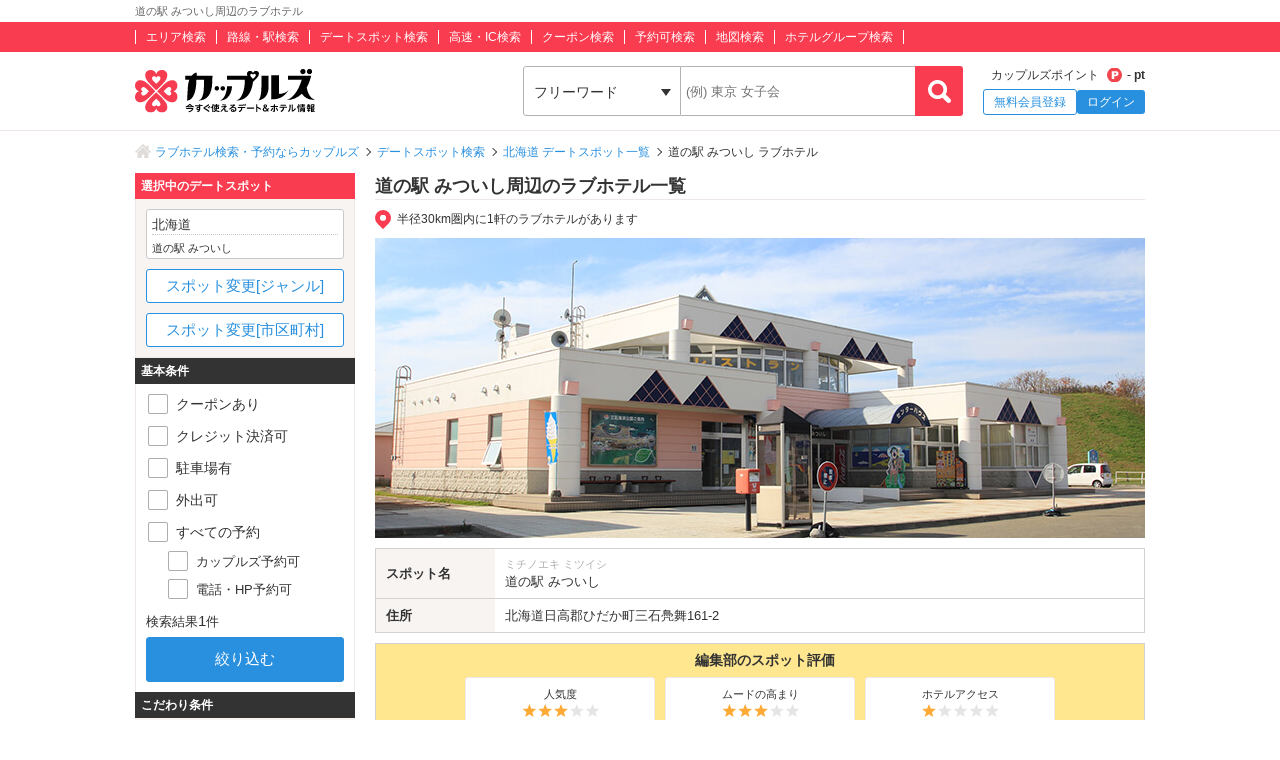

--- FILE ---
content_type: text/html; charset=UTF-8
request_url: https://couples.jp/hotels/search-by/spots/6296
body_size: 23875
content:
<!doctype html>
<html lang="ja">
<head>
<meta charset="utf-8"/><meta name="keywords" content="北海道,道の駅 みついし,ラブホテル,カップルズ"/>
<meta name="description" content="道の駅 みついし(北海道)周辺のラブホテル一覧ページです。日本最大級のラブホテル、レジャーホテルの検索・予約サイト「カップルズ」ならクーポン・口コミ・お部屋写真など、豊富な情報からお近くのホテル探し・ご予約ができます。"/>
<title>道の駅 みついし周辺のラブホ情報・ラブホテル一覧｜カップルズ</title>

    <!-- Open Graph Protocol -->
    <meta property="og:title" content="道の駅 みついし周辺のラブホ情報・ラブホテル一覧｜カップルズ" />
    <meta property="og:type" content="website" />
    <meta property="og:url" content="https://couples.jp/hotels/search-by/spots/6296"/>
    <meta property="og:site_name" content="カップルズ" />
    <meta property="og:description" content="道の駅 みついし(北海道)周辺のラブホテル一覧ページです。日本最大級のラブホテル、レジャーホテルの検索・予約サイト「カップルズ」ならクーポン・口コミ・お部屋写真など、豊富な情報からお近くのホテル探し・ご予約ができます。" />
    <meta property="og:image" content="https://couples.jp/img/introduction/spot/image_spot6296.jpg" />
    <meta property="fb:app_id" content="645528985519937" />
    <!-- /Open Graph Protocol -->

    <!-- Twitter Cards -->
    <meta name="twitter:site" content="@Couples_info" />
    <meta name="twitter:card" content="summary_large_image" />
    <meta name="twitter:image:src" content="https://couples.jp/img/introduction/spot/image_spot6296.jpg" />
    <meta name="twitter:app:country" content="JP"/>
    <meta name="twitter:app:name:iphone" content="カップルズ"/>
    <meta name="twitter:app:id:iphone" content="498459849"/>
    <meta name="twitter:app:url:iphone" content="https://couples.jp/hotels/search-by/spots/6296"/>
    <meta name="twitter:app:name:ipad" content="カップルズ"/>
    <meta name="twitter:app:id:ipad" content="498459849"/>
    <meta name="twitter:app:url:ipad" content="https://couples.jp/hotels/search-by/spots/6296"/>
    <meta name="twitter:app:name:googleplay" content="カップルズ"/>
    <meta name="twitter:app:id:googleplay" content="jp.couples.android"/>
    <meta name="twitter:app:url:googleplay" content="https://couples.jp/hotels/search-by/spots/6296"/>
    <!-- /Twitter Cards -->

    <!-- サムネイル画像 -->
    <meta name="thumbnail" content="https://couples.jp/img/introduction/spot/image_spot6296.jpg" />
    <!-- /サムネイル画像 -->

    <meta http-equiv="x-ua-compatible" content="ie=edge">
<link href="/favicon.ico" type="image/x-icon" rel="icon"/><link href="/favicon.ico" type="image/x-icon" rel="shortcut icon"/><link href="https://couples.jp/hotels/search-by/spots/6296" rel="canonical"/>
	<link rel="stylesheet" href="https://couples.jp/user_pc_theme/css/layout.css" type="text/css"/>
	<link rel="stylesheet" href="https://couples.jp/user_pc_theme/css/object.css" type="text/css"/>

	<link rel="stylesheet" href="/user_pc_theme/js/plugin/slickslider/slick.css" type="text/css"/>
	<link rel="stylesheet" href="/user_pc_theme/js/plugin/slickslider/slick-theme.css" type="text/css"/>
	<link rel="stylesheet" href="/user_pc_theme/js/plugin/magnific-popup/magnific-popup.css" type="text/css"/>
	<link rel="stylesheet" href="/user_pc_theme/css/search.css" type="text/css"/>

	<script src="https://couples.jp/js/jquery-3.2.1.min.js" type="text/javascript"></script>
	<script src="https://couples.jp/user_pc_theme/js/plugin/jquery_custom_select/jquery.customSelect.min.js" type="text/javascript"></script>
	<script src="https://couples.jp/user_pc_theme/js/plugin/jquery_custom_select/function_customSelect.js" type="text/javascript"></script>
	<script src="https://couples.jp/user_pc_theme/js/function.js" type="text/javascript"></script>
	<script src="https://couples.jp/js/googleAnalytics.js" type="text/javascript"></script>
    <script src="https://www.cross-a.net/act/afrolp.js?domain=couples.jp"></script>
    <script type="text/javascript" src="https://js.crossees.com/csslp.js" async></script>
    <!-- Global site tag (gtag.js) - Google Ads: 658546213 -->
<script async src="https://www.googletagmanager.com/gtag/js?id=AW-658546213"></script>
<script>
  window.dataLayer = window.dataLayer || [];
  function gtag(){dataLayer.push(arguments);}
  gtag('js', new Date());

  gtag('config', 'AW-658546213');
  gtag('config', 'HA-984373268', { 'conversion_cookie_prefix' : '_ha'});
</script>
        <!-- Google Tag Manager -->
    <script>(function(w,d,s,l,i){w[l]=w[l]||[];w[l].push({'gtm.start':
    new Date().getTime(),event:'gtm.js'});var f=d.getElementsByTagName(s)[0],
    j=d.createElement(s),dl=l!='dataLayer'?'&l='+l:'';j.async=true;j.src=
    'https://www.googletagmanager.com/gtm.js?id='+i+dl;f.parentNode.insertBefore(j,f);
    })(window,document,'script','dataLayer','GTM-TFDXVF3');</script>
    <!-- End Google Tag Manager -->

	<script src="/user_pc_theme/js/plugin/slickslider/slick.min.js" type="text/javascript" defer="defer"></script>
	<script src="/user_pc_theme/js/plugin/slickslider/function_slickslider.js" type="text/javascript" defer="defer"></script>
	<script src="/user_pc_theme/js/plugin/magnific-popup/jquery.magnific-popup.min.js" type="text/javascript" defer="defer"></script>
	<script src="/user_pc_theme/js/plugin/magnific-popup/function_magnific_popup.js" type="text/javascript" defer="defer"></script>
	<script src="/user_pc_theme/js/plugin/readmore/readmore.js" type="text/javascript" defer="defer"></script>
	<script src="/user_pc_theme/js/plugin/readmore/function_readmore.js" type="text/javascript" defer="defer"></script>
	<script src="/user_pc_theme/js/function.js" type="text/javascript" defer="defer"></script>
	<script src="/user_pc_theme/js/extensions.js" type="text/javascript" defer="defer"></script>

	<script src="/user_pc_theme/js/search.js" type="text/javascript"></script>
	<script src="/user_pc_theme/js/function_hotel_searchby.js" type="text/javascript"></script>

</script>
<script>
  var googletag = googletag || {};
  googletag.cmd = googletag.cmd || [];
</script>

<script>
  googletag.cmd.push(function() {
    googletag.defineSlot('/148959898/111_searchpage_1', [[320, 480], [120, 90], [200, 446], [220, 90], [120, 60], [480, 320], [750, 300], [240, 133], [768, 1024], [300, 600], [300, 1050], [216, 36], [300, 75], [120, 600], [168, 28], [292, 30], [750, 200], [168, 42], [336, 280], [250, 360], [580, 400], [216, 54], [120, 30], [120, 240], [300, 31], [950, 90], [120, 20], [980, 120], [300, 250], [970, 90], [88, 31], [750, 100], [250, 250], [930, 180], [125, 125], [970, 250], [970, 66], [300, 50], [234, 60], [1024, 768], [300, 100], 'fluid', [728, 90], [980, 90], [468, 60], [240, 400], [320, 100], [960, 90], [200, 200], [180, 150], [320, 50], [160, 600]], 'div-gpt-ad-1539739834123-0').addService(googletag.pubads());
    googletag.pubads().enableSingleRequest();
    googletag.enableServices();
  });
</script>

<script>
  var googletag = googletag || {};
  googletag.cmd = googletag.cmd || [];
</script>

<script>
  googletag.cmd.push(function() {
    googletag.defineSlot('/148959898/112_searchpage_2', ['fluid', [250, 250], [750, 100], [970, 66], [300, 50], [930, 180], [970, 250], [216, 54], [234, 60], [1024, 768], [300, 100], [88, 31], [168, 42], [336, 280], [750, 200], [250, 360], [120, 20], [980, 120], [240, 133], [300, 31], [120, 30], [120, 240], [950, 90], [580, 400], [300, 250], [970, 90], [320, 50], [120, 90], [200, 446], [220, 90], [320, 480], [750, 300], [480, 320], [120, 600], [300, 1050], [120, 60], [768, 1024], [300, 75], [292, 30], [216, 36], [300, 600], [728, 90], [980, 90], [168, 28], [240, 400], [468, 60], [320, 100], [125, 125], [180, 150], [960, 90], [200, 200], [160, 600]], 'div-gpt-ad-1539739867725-0').addService(googletag.pubads());
    googletag.pubads().enableSingleRequest();
    googletag.enableServices();
  });
</script>

<script>
    var googletag = googletag || {};
    googletag.cmd = googletag.cmd || [];
</script>
<script>
    googletag.cmd.push(function() {
        googletag.defineSlot('/148959898/103_footer_3', [[300, 50], [1, 1], [300, 250], [970, 90], [250, 250], [320, 480], [160, 600], [480, 320], [728, 90], [168, 42], [320, 50], [336, 280], [125, 125], [200, 200], [120, 30], [216, 36], [120, 240], [180, 150], [168, 28], [234, 60], [468, 60], [300, 600], 'fluid', [120, 60], [120, 20], [300, 100], [88, 31], [120, 90], [216, 54], [240, 400], [300, 75], [120, 600], [768, 1024], [1024, 768]], 'div-gpt-ad-1517302926980-0').addService(googletag.pubads());
        googletag.pubads().collapseEmptyDivs();
        googletag.enableServices();
    });
</script>
</head>
<body>
    <!-- Google Tag Manager (noscript) -->
    <noscript><iframe src="https://www.googletagmanager.com/ns.html?id=GTM-TFDXVF3"
    height="0" width="0" style="display:none;visibility:hidden"></iframe></noscript>
    <!-- End Google Tag Manager (noscript) -->
<div class="l-wrap">
    
            <header id="p-header">
        <div class="p-header__text">             <h1 class="p-header__textInner">                 道の駅 みついし周辺のラブホテル            </h1>
        </div>
        <div class="p-header__top">
            <div class="p-header__topInner">
                <ul class="p-header__searchList">
                    <li><a href="/prefectures/via-hotelareas">エリア検索</a></li>
                    <li><a href="/prefectures/via-routes">路線・駅検索</a></li>
                    <li><a href="/prefectures/via-spots">デートスポット検索</a></li>
                    <li><a href="/prefectures/via-roads">高速・IC検索</a></li>
                    <li><a href="/prefectures/via-coupons">クーポン検索</a></li>
                    <li><a href="/prefectures/via-reservations">予約可検索</a></li>
                    <li><a href="/prefectures/via-maps">地図検索</a></li>
                    <li><a href="/hotel-groups">ホテルグループ検索</a></li>
                </ul>
            </div>
        </div>
        <div class="p-header__bottom">
            <div class="p-header__bottomInner">
                <div class="p-header__logo c-logo">
                    <a href="/">
                        <img src="https://couples.jp/img/logo_couples.svg" class="p-header__logoImg" alt="今すぐ使えるデート＆ホテル情報 カップルズ"/>                    </a>
                </div>
                <div class="p-header__search">
                    <form method="get" accept-charset="utf-8" action="/hotels/search-by/spots/6296"><div style="display:none;"><input type="hidden" name="_csrfToken" autocomplete="off" value="rmoB5o4vzeHOG8DA/JBlNy1XIOcVEAyf4YcOEUrXB0D9ocQDr5+F2DwdEqyx2TxtfFBoJikkHlxQARoB6doLJCVI9bT/SsNOFWBD0iZzaavWsz0mc+9ieJmQpjfO+rbgXS5wmIG7BF1LZFkWSxV4Pw=="/></div>                        <ul class="p-header__btnWrap">
                            <li class="p-header__keywordSearch">
                                <ul class="p-header__keywordSearchList">
                                    <li class="p-header__keywordSearchSelect">
                                        <label class="p-header__selectBoxWrap c-selectBoxWrap">
                                            <select name="search_type" class="c-customSelect"><option value="hotels">フリーワード</option><option value="stations">駅名</option><option value="interchanges">インターチェンジ名</option></select>                                        </label>
                                    </li>
                                    <li class="p-header__keywordSearchText">
                                        <input type="text" name="freeword" class="p-header__keywordSearchInputText c-inputText" placeholder="(例) 東京 女子会">
                                    </li>
                                    <li class="p-header__keywordSearchBtn">
                                        <input type="button" class="p-header__keywordSearchInputBtn c-inputButton">
                                    </li>
                                </ul>
                                                                <p class="p-errorText p-header__keywordSearch__errorText">「●●●」に該当するホテルは0件です。入力内容をご確認ください。</p>
                                <script type="text/javascript">$('.p-errorText').hide();</script>
                            </li>
                            
                            <li class="p-header__myMenu">
                                <p class="p-header__myMenuPoint">カップルズポイント<span class="p-header__myMenuPointIcon">- pt</span></p>
                                <ul class="p-header__myMenuList">
                                    <li class="p-header__myMenuListRegist"><a href="/users/register" class="p-header__myMenuListRegistBtn">無料会員登録</a></li>
                                    <li class="p-header__myMenuListLogin"><a href="/login" class="p-header__myMenuListLoginBtn">ログイン</a></li>
                                </ul>
                            </li>
                        </ul>
                    <div style="display:none;"><input type="hidden" name="_Token[fields]" autocomplete="off" value="9a6536c7612879ca7cd0ca7559859787c889b00f%3A"/><input type="hidden" name="_Token[unlocked]" autocomplete="off" value=""/></div></form>                </div>
            </div>
        </div>
</header>


        

    <div class="p-breadcrumb">
    <div class="p-breadcrumb__inner">
        <ul class="p-breadcrumb__list">
                <li class="p-breadcrumb__item"><a href="/">ラブホテル検索・予約ならカップルズ</a></li>
                <li class="p-breadcrumb__item"><a href="/prefectures/via-spots">デートスポット検索</a></li>
                <li class="p-breadcrumb__item"><a href="/prefectures/1/spots">北海道 デートスポット一覧</a></li>
                <li class="p-breadcrumb__item">道の駅 みついし ラブホテル</li>
        </ul>
    </div>
</div>

    <div class="l-column">
        <div class="l-column__in1010">

            <main>
                <div class="l-columnWrap">
                    <div class="l-main770 l-floatR">
                        <h2 class="se-mainTitle u-borderBottomSolid--c1">道の駅 みついし周辺のラブホテル一覧</h2>


<script src='https://securepubads.g.doubleclick.net/tag/js/gpt.js'></script>
<div class="ssp-area u-marginB10">
    <div id='div-gpt-ad-1539739834123-0'>
        <script>
            googletag.cmd.push(function() { googletag.display('div-gpt-ad-1539739834123-0'); });
        </script>
    </div>
</div>

                        <p class="se-spotDistance">半径30km圏内に1軒のラブホテルがあります</p>


                        <section class="se-introduction">
                            <div class="se-introductionImg">
                                <img src="https://couples.jp/img/introduction/spot/image_spot6296.jpg" alt="道の駅 みついし" height="300" width="770"/>                            </div>
                            <div class="se-introductionDetail">
                                <table  class="se-introductionTable" width="100%" border="0" cellpadding="0">
                                    <tr>
                                        <th scope="row">スポット名</th>
                                        <td>
                                            <span class="se-introductionTable__kana">ミチノエキ ミツイシ</span>
                                            道の駅 みついし                                        </td>
                                    </tr>
                                    <tr>
                                        <th scope="row">住所</th>
                                                                                <td>
                                            <a href="/prefectures/1/hotelareas" class="u-areaTextLink">北海道</a><a href="/hotels/search-by/cities/427" class="u-areaTextLink">日高郡</a>ひだか町三石鳧舞161-2                                        </td>
                                    </tr>
                                </table>
                            </div>
                            <div class="se-introductionEvaluation">
                                <p class="se-introductionEvaluation__tit">編集部のスポット評価</p>
                                    <ul class="se-introductionEvaluationList">
                                    <li class="se-introductionEvaluationList__item">
                                        <div class="se-introductionEvaluationList__box">
                                            <p class="se-introductionEvaluationList__category">人気度</p>
                                            <span class="se-introStar se-introStar__3"></span>
                                        </div>
                                    </li>
                                    <li class="se-introductionEvaluationList__item">
                                        <div class="se-introductionEvaluationList__box">
                                            <p class="se-introductionEvaluationList__category">ムードの高まり</p>
                                            <span class="se-introStar se-introStar__3"></span>
                                        </div>
                                    </li>
                                    <li class="se-introductionEvaluationList__item">
                                        <div class="se-introductionEvaluationList__box">
                                            <p class="se-introductionEvaluationList__category">ホテルアクセス</p>
                                            <span class="se-introStar se-introStar__1"></span>
                                        </div>
                                    </li>
                                </ul>
                            </div>
                            <div class="se-introductionText">
                                <p class="se-introductionText__tit">道の駅 みついしと周辺のラブホテル情報</p>
                                <input id="check1" class="se-introductionText__check" type="checkbox">
                                <div class="se-introductionText__content">道の駅 みついしは、<a href="https://couples.jp/prefectures/1/hotelareas">北海道</a> <a href="https://couples.jp/hotels/search-by/cities/427">日高郡</a>ひだか町にある国道235号の道の駅です。オープンは1995年。こちらの道の駅には、キャンプ場、海水浴場が併設されています。その他、地元の特産品「昆布」をはじめ、様々な海産物を販売する売店があるので、ぜひお立ち寄りください。また、周辺には大浴場、昆布湯、ジャグジー風呂、露天風呂、サウナを完備した温泉施設「 みついし昆布温泉 蔵三」があるので、気軽に日帰り入浴を楽しむのもおすすめです。<br>
道の駅 みついしへは、<a href="https://couples.jp/hotels/search-by/hotelareas/770">日高・静内エリアのラブホテル</a>からもアクセスが便利です。</div>
                                <label class="se-introductionText__label" for="check1"></label>
                            </div>
                        </section>
                        <div class="se-hotelList">
                            <div class="se-hotelList__head">
                                <div class="p-resultNumber se-resultNumber">
                                    1 ～ 1件目 / <span class="p-resultNumber__all">1件</span>
                                    <p class="se-resultNumber__updatedTime">※予約カレンダーは22:20時点の情報です</p>
                                </div>
                                <div class="se-changeSort">
                                        <label class="c-selectBoxWrap se-changeSort__selectBoxWrap">
                                            <select name="order" class="c-customSelect"><option value="" selected="selected">標準</option><option value="recommended">おすすめ順</option><option value="neared">距離近い順</option><option value="modified">情報更新順</option><option value="reviewed">口コミ更新順</option><option value="valued">評価高い順</option><option value="restlowed">休憩安い順</option><option value="staylowed">宿泊安い順</option><option value="resthighed">休憩高い順</option><option value="stayhighed">宿泊高い順</option></select>                                        </label>
                                </div>
                            </div>

                            
                            <ul class="p-hotelList">
                                <li class="p-cassette__item ">
    <div class="p-cassetteWrap">
        <a href="/hotel-details/52072" class="p-cassette__headBox">
            <div class="p-cassette__head p-cassette__18kin">
                <p class="p-cassette__area">北海道 日高郡新ひだか町静内真歌</p>
                <h3><span class="p-cassette__name">ホテル メルシー</span></h3>
            </div>
        </a>
        <hr class="p-cassette__line">
        <div class="p-cassette__body">
            <div class="p-cassette__left">
                <div class="p-cassette__pic">
                    <a href="/hotel-details/52072">
                        <p><img class="u-width100" alt="ホテル メルシー" src ="https://couples.jp/hotel_images/hotel/52000/C0052072/C0052072_PIC.jpg" onerror="this.src= 'https://couples.jp/user_pc_theme/img/common/img_no.png';"></p>
                    </a>
                </div>
            </div>

            <div class="p-cassette__right">
                <div class="p-cassette__evaluation">
                    <div class="p-cassette__userReview">
                        口コミ - 件
                    </div>
                </div>
                <div class="p-cassette__info">
                    <dl class="p-cassette__infolist">
                        <dt>ホテル情報</dt>
                        <dd>
                            <p class="p-cassette__address">北海道日高郡新ひだか町静内真歌3-2</p>
                            <p class="p-cassette__tell">014-643-2521</p>
                        </dd>
                    </dl>


                </div>
            </div>
        </div>

    </div>
</li>

                                                            </ul>

                            
                                                    </div>
                        <div class="ssp-area">
    <div id='div-gpt-ad-1539739867725-0'>
        <script>
            googletag.cmd.push(function() { googletag.display('div-gpt-ad-1539739867725-0'); });
        </script>
    </div>
</div>

                        <script src="/user_pc_theme/js/accordion.js" type="text/javascript"></script><div class="p-linkParts">
    <h2 class="p-linkParts__title">カップルズおすすめラブホ情報</h2>
    <ul class="c-linkList">
        <li class="c-linkList__item">
            <h3 class="is-toggleBtn"><span class="c-linkList__toggleIcon">北海道の市区町村からラブホテルを探す</span></h3>
            <ul class="c-linkList__hiddenItem is-toggleList">
                <li class="c-linkList__item">
                    <a href="/hotels/search-by/citygroups/1" class="c-linkList__target c-linkList__arrowIcon c-linkList__linktext">札幌市(すべて)</a>
                </li>
                <li class="c-linkList__item">
                    <a href="/hotels/search-by/cities/389" class="c-linkList__target c-linkList__arrowIcon c-linkList__child">札幌市中央区</a>
                </li>
                <li class="c-linkList__item">
                    <a href="/hotels/search-by/cities/391" class="c-linkList__target c-linkList__arrowIcon c-linkList__child">札幌市豊平区</a>
                </li>
                <li class="c-linkList__item">
                    <a href="/hotels/search-by/cities/386" class="c-linkList__target c-linkList__arrowIcon c-linkList__child">札幌市北区</a>
                </li>
                <li class="c-linkList__item">
                    <a href="/hotels/search-by/cities/390" class="c-linkList__target c-linkList__arrowIcon c-linkList__child">札幌市手稲区</a>
                </li>
                <li class="c-linkList__item">
                    <a href="/hotels/search-by/cities/394" class="c-linkList__target c-linkList__arrowIcon c-linkList__child">札幌市南区</a>
                </li>
                <li class="c-linkList__item">
                    <a href="/hotels/search-by/cities/387" class="c-linkList__target c-linkList__arrowIcon c-linkList__child">札幌市清田区</a>
                </li>
                <li class="c-linkList__item">
                    <a href="/hotels/search-by/cities/388" class="c-linkList__target c-linkList__arrowIcon c-linkList__child">札幌市白石区</a>
                </li>
                <li class="c-linkList__item">
                    <a href="/hotels/search-by/cities/392" class="c-linkList__target c-linkList__arrowIcon c-linkList__child">札幌市西区</a>
                </li>
                <li class="c-linkList__item">
                    <a href="/hotels/search-by/cities/385" class="c-linkList__target c-linkList__arrowIcon c-linkList__child">札幌市厚別区</a>
                </li>
                <li class="c-linkList__item">
                    <a href="/hotels/search-by/cities/393" class="c-linkList__target c-linkList__arrowIcon c-linkList__child">札幌市東区</a>
                </li>
                <li class="c-linkList__item">
                    <a href="/hotels/search-by/cities/350" class="c-linkList__target c-linkList__arrowIcon c-linkList__linktext">旭川市</a>
                </li>
                <li class="c-linkList__item">
                    <a href="/hotels/search-by/cities/426" class="c-linkList__target c-linkList__arrowIcon c-linkList__linktext">函館市</a>
                </li>
                <li class="c-linkList__item">
                    <a href="/hotels/search-by/cities/371" class="c-linkList__target c-linkList__arrowIcon c-linkList__linktext">帯広市</a>
                </li>
                <li class="c-linkList__item">
                    <a href="/hotels/search-by/cities/383" class="c-linkList__target c-linkList__arrowIcon c-linkList__linktext">釧路市</a>
                </li>
                <li class="c-linkList__item">
                    <a href="/hotels/search-by/cities/417" class="c-linkList__target c-linkList__arrowIcon c-linkList__linktext">苫小牧市</a>
                </li>
                <li class="c-linkList__item">
                    <a href="/hotels/search-by/cities/381" class="c-linkList__target c-linkList__arrowIcon c-linkList__linktext">北見市</a>
                </li>
                <li class="c-linkList__item">
                    <a href="/hotels/search-by/cities/370" class="c-linkList__target c-linkList__arrowIcon c-linkList__linktext">小樽市</a>
                </li>
                <li class="c-linkList__item">
                    <a href="/hotels/search-by/cities/440" class="c-linkList__target c-linkList__arrowIcon c-linkList__linktext">室蘭市</a>
                </li>
                <li class="c-linkList__item">
                    <a href="/hotels/search-by/cities/361" class="c-linkList__target c-linkList__arrowIcon c-linkList__linktext">岩見沢市</a>
                </li>
                <li class="c-linkList__item">
                    <a href="/hotels/search-by/cities/355" class="c-linkList__target c-linkList__arrowIcon c-linkList__linktext">網走市</a>
                </li>
                <li class="c-linkList__item">
                    <a href="/hotels/search-by/cities/407" class="c-linkList__target c-linkList__arrowIcon c-linkList__linktext">砂川市</a>
                </li>
                <li class="c-linkList__item">
                    <a href="/hotels/search-by/cities/411" class="c-linkList__target c-linkList__arrowIcon c-linkList__linktext">滝川市</a>
                </li>
                <li class="c-linkList__item">
                    <a href="/hotels/search-by/cities/425" class="c-linkList__target c-linkList__arrowIcon c-linkList__linktext">登別市</a>
                </li>
                <li class="c-linkList__item">
                    <a href="/hotels/search-by/cities/443" class="c-linkList__target c-linkList__arrowIcon c-linkList__linktext">紋別市</a>
                </li>
                <li class="c-linkList__item">
                    <a href="/hotels/search-by/cities/420" class="c-linkList__target c-linkList__arrowIcon c-linkList__linktext">名寄市</a>
                </li>
                <li class="c-linkList__item">
                    <a href="/hotels/search-by/cities/413" class="c-linkList__target c-linkList__arrowIcon c-linkList__linktext">千歳市</a>
                </li>
                <li class="c-linkList__item">
                    <a href="/hotels/search-by/cities/454" class="c-linkList__target c-linkList__arrowIcon c-linkList__linktext">稚内市</a>
                </li>
                <li class="c-linkList__item">
                    <a href="/hotels/search-by/cities/358" class="c-linkList__target c-linkList__arrowIcon c-linkList__linktext">石狩市</a>
                </li>
                <li class="c-linkList__item">
                    <a href="/hotels/search-by/cities/431" class="c-linkList__target c-linkList__arrowIcon c-linkList__linktext">深川市</a>
                </li>
                <li class="c-linkList__item">
                    <a href="/hotels/search-by/cities/423" class="c-linkList__target c-linkList__arrowIcon c-linkList__linktext">根室市</a>
                </li>
                <li class="c-linkList__item">
                    <a href="/hotels/search-by/cities/367" class="c-linkList__target c-linkList__arrowIcon c-linkList__linktext">恵庭市</a>
                </li>
                <li class="c-linkList__item">
                    <a href="/hotels/search-by/cities/412" class="c-linkList__target c-linkList__arrowIcon c-linkList__linktext">伊達市</a>
                </li>
                <li class="c-linkList__item">
                    <a href="/hotels/search-by/cities/380" class="c-linkList__target c-linkList__arrowIcon c-linkList__linktext">北広島市</a>
                </li>
                <li class="c-linkList__item">
                    <a href="/hotels/search-by/cities/368" class="c-linkList__target c-linkList__arrowIcon c-linkList__linktext">江別市</a>
                </li>
                <li class="c-linkList__item">
                    <a href="/hotels/search-by/cities/373" class="c-linkList__target c-linkList__arrowIcon c-linkList__linktext">河東郡</a>
                </li>
                <li class="c-linkList__item">
                    <a href="/hotels/search-by/cities/403" class="c-linkList__target c-linkList__arrowIcon c-linkList__linktext">斜里郡</a>
                </li>
                <li class="c-linkList__item">
                    <a href="/hotels/search-by/cities/376" class="c-linkList__target c-linkList__arrowIcon c-linkList__linktext">上川郡</a>
                </li>
                <li class="c-linkList__item">
                    <a href="/hotels/search-by/cities/427" class="c-linkList__target c-linkList__arrowIcon c-linkList__linktext">日高郡</a>
                </li>
                <li class="c-linkList__item">
                    <a href="/hotels/search-by/cities/356" class="c-linkList__target c-linkList__arrowIcon c-linkList__linktext">虻田郡</a>
                </li>
                <li class="c-linkList__item">
                    <a href="/hotels/search-by/cities/442" class="c-linkList__target c-linkList__arrowIcon c-linkList__linktext">紋別郡</a>
                </li>
                <li class="c-linkList__item">
                    <a href="/hotels/search-by/cities/397" class="c-linkList__target c-linkList__arrowIcon c-linkList__linktext">標津郡</a>
                </li>
                <li class="c-linkList__item">
                    <a href="/hotels/search-by/cities/382" class="c-linkList__target c-linkList__arrowIcon c-linkList__linktext">釧路郡</a>
                </li>
            </ul>
        </li>
        <li class="c-linkList__item">
            <h3 class="is-toggleBtn"><span class="c-linkList__toggleIcon">北海道のホテルエリアからラブホテルを探す</span></h3>
            <ul class="c-linkList__hiddenItem is-toggleList">
                <li class="c-linkList__item">
                    <a href="/hotels/search-by/hotelareagroups/1" class="c-linkList__target c-linkList__arrowIcon c-linkList__linktext">札幌エリア(すべて)</a>
                </li>
                <li class="c-linkList__item">
                    <a href="/hotels/search-by/hotelareas/4" class="c-linkList__target c-linkList__arrowIcon c-linkList__child">すすきのエリア</a>
                </li>
                <li class="c-linkList__item">
                    <a href="/hotels/search-by/hotelareas/2" class="c-linkList__target c-linkList__arrowIcon c-linkList__child">中の島・真駒内エリア</a>
                </li>
                <li class="c-linkList__item">
                    <a href="/hotels/search-by/hotelareas/7" class="c-linkList__target c-linkList__arrowIcon c-linkList__child">手稲・宮の沢エリア</a>
                </li>
                <li class="c-linkList__item">
                    <a href="/hotels/search-by/hotelareas/6" class="c-linkList__target c-linkList__arrowIcon c-linkList__child">新さっぽろ副都心・白石エリア</a>
                </li>
                <li class="c-linkList__item">
                    <a href="/hotels/search-by/hotelareas/5" class="c-linkList__target c-linkList__arrowIcon c-linkList__child">札幌北・石狩エリア</a>
                </li>
                <li class="c-linkList__item">
                    <a href="/hotels/search-by/hotelareas/757" class="c-linkList__target c-linkList__arrowIcon c-linkList__child">清田・平岡エリア</a>
                </li>
                <li class="c-linkList__item">
                    <a href="/hotels/search-by/hotelareas/10" class="c-linkList__target c-linkList__arrowIcon c-linkList__linktext">旭川エリア</a>
                </li>
                <li class="c-linkList__item">
                    <a href="/hotels/search-by/hotelareas/13" class="c-linkList__target c-linkList__arrowIcon c-linkList__linktext">帯広・十勝エリア</a>
                </li>
                <li class="c-linkList__item">
                    <a href="/hotels/search-by/hotelareas/8" class="c-linkList__target c-linkList__arrowIcon c-linkList__linktext">函館・東山エリア</a>
                </li>
                <li class="c-linkList__item">
                    <a href="/hotels/search-by/hotelareas/1" class="c-linkList__target c-linkList__arrowIcon c-linkList__linktext">網走・北見エリア</a>
                </li>
                <li class="c-linkList__item">
                    <a href="/hotels/search-by/hotelareas/16" class="c-linkList__target c-linkList__arrowIcon c-linkList__linktext">苫小牧エリア</a>
                </li>
                <li class="c-linkList__item">
                    <a href="/hotels/search-by/hotelareas/11" class="c-linkList__target c-linkList__arrowIcon c-linkList__linktext">室蘭エリア</a>
                </li>
                <li class="c-linkList__item">
                    <a href="/hotels/search-by/hotelareas/12" class="c-linkList__target c-linkList__arrowIcon c-linkList__linktext">釧路エリア</a>
                </li>
                <li class="c-linkList__item">
                    <a href="/hotels/search-by/hotelareas/3" class="c-linkList__target c-linkList__arrowIcon c-linkList__linktext">千歳・恵庭エリア</a>
                </li>
                <li class="c-linkList__item">
                    <a href="/hotels/search-by/hotelareas/15" class="c-linkList__target c-linkList__arrowIcon c-linkList__linktext">岩見沢エリア</a>
                </li>
                <li class="c-linkList__item">
                    <a href="/hotels/search-by/hotelareas/9" class="c-linkList__target c-linkList__arrowIcon c-linkList__linktext">小樽エリア</a>
                </li>
                <li class="c-linkList__item">
                    <a href="/hotels/search-by/hotelareas/17" class="c-linkList__target c-linkList__arrowIcon c-linkList__linktext">滝川・砂川エリア</a>
                </li>
                <li class="c-linkList__item">
                    <a href="/hotels/search-by/hotelareas/759" class="c-linkList__target c-linkList__arrowIcon c-linkList__linktext">紋別・名寄エリア</a>
                </li>
                <li class="c-linkList__item">
                    <a href="/hotels/search-by/hotelareas/762" class="c-linkList__target c-linkList__arrowIcon c-linkList__linktext">根室・中標津エリア</a>
                </li>
                <li class="c-linkList__item">
                    <a href="/hotels/search-by/hotelareas/764" class="c-linkList__target c-linkList__arrowIcon c-linkList__linktext">稚内エリア</a>
                </li>
                <li class="c-linkList__item">
                    <a href="/hotels/search-by/hotelareas/768" class="c-linkList__target c-linkList__arrowIcon c-linkList__linktext">洞爺湖・ニセコ・羊蹄山エリア</a>
                </li>
                <li class="c-linkList__item">
                    <a href="/hotels/search-by/hotelareas/770" class="c-linkList__target c-linkList__arrowIcon c-linkList__linktext">日高・静内エリア</a>
                </li>
            </ul>
        </li>
        <li class="c-linkList__item">
            <h3 class="is-toggleBtn"><span class="c-linkList__toggleIcon">北海道のデートスポットからラブホテルを探す</span></h3>
            <ul class="c-linkList__hiddenItem is-toggleList">
                <li class="c-linkList__item">
                    <p class="is-toggleBtn"><span class="p-linkList--spotTit p-linkList--spotTit0 c-linkList__toggleIcon">テーマパーク・レジャー施設</span></p>
                    <ul class="c-linkList__hiddenItem is-toggleList">
                        <li class="c-linkList__item">
                            <a href="/hotels/search-by/spots/1109" class="c-linkList__target c-linkList__arrowIcon c-linkList__child">ルスツリゾート</a>
                        </li>
                        <li class="c-linkList__item">
                            <a href="/hotels/search-by/spots/1112" class="c-linkList__target c-linkList__arrowIcon c-linkList__child">北海道グリーンランド</a>
                        </li>
                    </ul>
                </li>
                <li class="c-linkList__item">
                    <p class="is-toggleBtn"><span class="p-linkList--spotTit p-linkList--spotTit1 c-linkList__toggleIcon">観光名所・ツアー・体験</span></p>
                    <ul class="c-linkList__hiddenItem is-toggleList">
                        <li class="c-linkList__item">
                            <a href="/hotels/search-by/spots/272" class="c-linkList__target c-linkList__arrowIcon c-linkList__child">小樽運河</a>
                        </li>
                        <li class="c-linkList__item">
                            <a href="/hotels/search-by/spots/308" class="c-linkList__target c-linkList__arrowIcon c-linkList__child">五稜郭公園</a>
                        </li>
                        <li class="c-linkList__item">
                            <a href="/hotels/search-by/spots/492" class="c-linkList__target c-linkList__arrowIcon c-linkList__child">北竜町ひまわりの里</a>
                        </li>
                        <li class="c-linkList__item">
                            <a href="/hotels/search-by/spots/581" class="c-linkList__target c-linkList__arrowIcon c-linkList__child">二条市場</a>
                        </li>
                        <li class="c-linkList__item">
                            <a href="/hotels/search-by/spots/582" class="c-linkList__target c-linkList__arrowIcon c-linkList__child">白い恋人パーク</a>
                        </li>
                        <li class="c-linkList__item">
                            <a href="/hotels/search-by/spots/586" class="c-linkList__target c-linkList__arrowIcon c-linkList__child">小樽オルゴール堂</a>
                        </li>
                        <li class="c-linkList__item">
                            <a href="/hotels/search-by/spots/588" class="c-linkList__target c-linkList__arrowIcon c-linkList__child">金森赤レンガ倉庫</a>
                        </li>
                        <li class="c-linkList__item">
                            <a href="/hotels/search-by/spots/1126" class="c-linkList__target c-linkList__arrowIcon c-linkList__child">札幌市時計台</a>
                        </li>
                        <li class="c-linkList__item">
                            <a href="/hotels/search-by/spots/1127" class="c-linkList__target c-linkList__arrowIcon c-linkList__child">北海道庁旧本庁舎 (赤れんが庁舎)</a>
                        </li>
                        <li class="c-linkList__item">
                            <a href="/hotels/search-by/spots/1137" class="c-linkList__target c-linkList__arrowIcon c-linkList__child">青の洞窟 (小樽)</a>
                        </li>
                        <li class="c-linkList__item">
                            <a href="/hotels/search-by/spots/1153" class="c-linkList__target c-linkList__arrowIcon c-linkList__child">函館ハリストス正教会</a>
                        </li>
                        <li class="c-linkList__item">
                            <a href="/hotels/search-by/spots/1165" class="c-linkList__target c-linkList__arrowIcon c-linkList__child">流氷砕氷船ガリンコ号</a>
                        </li>
                        <li class="c-linkList__item">
                            <a href="/hotels/search-by/spots/2825" class="c-linkList__target c-linkList__arrowIcon c-linkList__child">洞爺湖ロングラン花火大会</a>
                        </li>
                        <li class="c-linkList__item">
                            <a href="/hotels/search-by/spots/2826" class="c-linkList__target c-linkList__arrowIcon c-linkList__child">えべつ花火</a>
                        </li>
                        <li class="c-linkList__item">
                            <a href="/hotels/search-by/spots/2827" class="c-linkList__target c-linkList__arrowIcon c-linkList__child">真駒内花火大会</a>
                        </li>
                        <li class="c-linkList__item">
                            <a href="/hotels/search-by/spots/2828" class="c-linkList__target c-linkList__arrowIcon c-linkList__child">勝毎花火大会</a>
                        </li>
                        <li class="c-linkList__item">
                            <a href="/hotels/search-by/spots/3068" class="c-linkList__target c-linkList__arrowIcon c-linkList__child">鶴居・伊藤タンチョウサンクチュアリ</a>
                        </li>
                        <li class="c-linkList__item">
                            <a href="/hotels/search-by/spots/3071" class="c-linkList__target c-linkList__arrowIcon c-linkList__child">レイクトーヤランチ (乗馬・ホーストレッキング)</a>
                        </li>
                        <li class="c-linkList__item">
                            <a href="/hotels/search-by/spots/3406" class="c-linkList__target c-linkList__arrowIcon c-linkList__child">ニイサの鐘</a>
                        </li>
                        <li class="c-linkList__item">
                            <a href="/hotels/search-by/spots/3407" class="c-linkList__target c-linkList__arrowIcon c-linkList__child">愛国駅</a>
                        </li>
                        <li class="c-linkList__item">
                            <a href="/hotels/search-by/spots/3408" class="c-linkList__target c-linkList__arrowIcon c-linkList__child">幸福駅</a>
                        </li>
                        <li class="c-linkList__item">
                            <a href="/hotels/search-by/spots/3529" class="c-linkList__target c-linkList__arrowIcon c-linkList__child">さっぽろテレビ塔</a>
                        </li>
                        <li class="c-linkList__item">
                            <a href="/hotels/search-by/spots/3904" class="c-linkList__target c-linkList__arrowIcon c-linkList__child">二十間道路桜並木</a>
                        </li>
                        <li class="c-linkList__item">
                            <a href="/hotels/search-by/spots/5886" class="c-linkList__target c-linkList__arrowIcon c-linkList__child">アサヒビール北海道工場</a>
                        </li>
                        <li class="c-linkList__item">
                            <a href="/hotels/search-by/spots/5894" class="c-linkList__target c-linkList__arrowIcon c-linkList__child">雪印メグミルク 酪農と乳の歴史館・札幌工場</a>
                        </li>
                        <li class="c-linkList__item">
                            <a href="/hotels/search-by/spots/6052" class="c-linkList__target c-linkList__arrowIcon c-linkList__child">UHB花火大会</a>
                        </li>
                        <li class="c-linkList__item">
                            <a href="/hotels/search-by/spots/6053" class="c-linkList__target c-linkList__arrowIcon c-linkList__child">おたる潮まつり 道新納涼花火大会</a>
                        </li>
                        <li class="c-linkList__item">
                            <a href="/hotels/search-by/spots/6054" class="c-linkList__target c-linkList__arrowIcon c-linkList__child">モエレ沼芸術花火</a>
                        </li>
                        <li class="c-linkList__item">
                            <a href="/hotels/search-by/spots/6055" class="c-linkList__target c-linkList__arrowIcon c-linkList__child">釧路大漁どんぱく花火大会</a>
                        </li>
                    </ul>
                </li>
                <li class="c-linkList__item">
                    <p class="is-toggleBtn"><span class="p-linkList--spotTit p-linkList--spotTit2 c-linkList__toggleIcon">絶景・夜景・展望台</span></p>
                    <ul class="c-linkList__hiddenItem is-toggleList">
                        <li class="c-linkList__item">
                            <a href="/hotels/search-by/spots/583" class="c-linkList__target c-linkList__arrowIcon c-linkList__child">藻岩山展望台</a>
                        </li>
                        <li class="c-linkList__item">
                            <a href="/hotels/search-by/spots/587" class="c-linkList__target c-linkList__arrowIcon c-linkList__child">立待岬</a>
                        </li>
                        <li class="c-linkList__item">
                            <a href="/hotels/search-by/spots/1122" class="c-linkList__target c-linkList__arrowIcon c-linkList__child">大倉山展望台</a>
                        </li>
                        <li class="c-linkList__item">
                            <a href="/hotels/search-by/spots/1129" class="c-linkList__target c-linkList__arrowIcon c-linkList__child">JRタワー展望室タワー・スリーエイト</a>
                        </li>
                        <li class="c-linkList__item">
                            <a href="/hotels/search-by/spots/1134" class="c-linkList__target c-linkList__arrowIcon c-linkList__child">さっぽろ羊ヶ丘展望台</a>
                        </li>
                        <li class="c-linkList__item">
                            <a href="/hotels/search-by/spots/1138" class="c-linkList__target c-linkList__arrowIcon c-linkList__child">天狗山ロープウェイ</a>
                        </li>
                        <li class="c-linkList__item">
                            <a href="/hotels/search-by/spots/1144" class="c-linkList__target c-linkList__arrowIcon c-linkList__child">宗谷岬</a>
                        </li>
                        <li class="c-linkList__item">
                            <a href="/hotels/search-by/spots/3491" class="c-linkList__target c-linkList__arrowIcon c-linkList__child">地球岬展望台</a>
                        </li>
                        <li class="c-linkList__item">
                            <a href="/hotels/search-by/spots/3492" class="c-linkList__target c-linkList__arrowIcon c-linkList__child">白鳥大橋展望台</a>
                        </li>
                        <li class="c-linkList__item">
                            <a href="/hotels/search-by/spots/3495" class="c-linkList__target c-linkList__arrowIcon c-linkList__child">幣舞橋</a>
                        </li>
                        <li class="c-linkList__item">
                            <a href="/hotels/search-by/spots/3504" class="c-linkList__target c-linkList__arrowIcon c-linkList__child">納沙布岬</a>
                        </li>
                        <li class="c-linkList__item">
                            <a href="/hotels/search-by/spots/3512" class="c-linkList__target c-linkList__arrowIcon c-linkList__child">五稜郭タワー</a>
                        </li>
                        <li class="c-linkList__item">
                            <a href="/hotels/search-by/spots/3525" class="c-linkList__target c-linkList__arrowIcon c-linkList__child">洞爺湖サイロ展望台</a>
                        </li>
                        <li class="c-linkList__item">
                            <a href="/hotels/search-by/spots/3538" class="c-linkList__target c-linkList__arrowIcon c-linkList__child">天に続く道</a>
                        </li>
                        <li class="c-linkList__item">
                            <a href="/hotels/search-by/spots/3548" class="c-linkList__target c-linkList__arrowIcon c-linkList__child">札幌もいわ山ロープウェイ</a>
                        </li>
                        <li class="c-linkList__item">
                            <a href="/hotels/search-by/spots/4349" class="c-linkList__target c-linkList__arrowIcon c-linkList__child">函館山ロープウェイ</a>
                        </li>
                        <li class="c-linkList__item">
                            <a href="/hotels/search-by/spots/5895" class="c-linkList__target c-linkList__arrowIcon c-linkList__child">神居古潭</a>
                        </li>
                    </ul>
                </li>
                <li class="c-linkList__item">
                    <p class="is-toggleBtn"><span class="p-linkList--spotTit p-linkList--spotTit3 c-linkList__toggleIcon">海・山・自然</span></p>
                    <ul class="c-linkList__hiddenItem is-toggleList">
                        <li class="c-linkList__item">
                            <a href="/hotels/search-by/spots/317" class="c-linkList__target c-linkList__arrowIcon c-linkList__child">石狩湾新港樽川ふ頭</a>
                        </li>
                        <li class="c-linkList__item">
                            <a href="/hotels/search-by/spots/1111" class="c-linkList__target c-linkList__arrowIcon c-linkList__child">函館山展望台</a>
                        </li>
                        <li class="c-linkList__item">
                            <a href="/hotels/search-by/spots/1140" class="c-linkList__target c-linkList__arrowIcon c-linkList__child">パッチワークの路</a>
                        </li>
                        <li class="c-linkList__item">
                            <a href="/hotels/search-by/spots/1162" class="c-linkList__target c-linkList__arrowIcon c-linkList__child">メルヘンの丘</a>
                        </li>
                        <li class="c-linkList__item">
                            <a href="/hotels/search-by/spots/1163" class="c-linkList__target c-linkList__arrowIcon c-linkList__child">能取湖 (のとろこ)・サロマ湖</a>
                        </li>
                        <li class="c-linkList__item">
                            <a href="/hotels/search-by/spots/3069" class="c-linkList__target c-linkList__arrowIcon c-linkList__child">羊蹄山</a>
                        </li>
                        <li class="c-linkList__item">
                            <a href="/hotels/search-by/spots/3070" class="c-linkList__target c-linkList__arrowIcon c-linkList__child">洞爺湖</a>
                        </li>
                        <li class="c-linkList__item">
                            <a href="/hotels/search-by/spots/3537" class="c-linkList__target c-linkList__arrowIcon c-linkList__child">天都山</a>
                        </li>
                        <li class="c-linkList__item">
                            <a href="/hotels/search-by/spots/3539" class="c-linkList__target c-linkList__arrowIcon c-linkList__child">支笏湖</a>
                        </li>
                        <li class="c-linkList__item">
                            <a href="/hotels/search-by/spots/5890" class="c-linkList__target c-linkList__arrowIcon c-linkList__child">平和の滝</a>
                        </li>
                        <li class="c-linkList__item">
                            <a href="/hotels/search-by/spots/6239" class="c-linkList__target c-linkList__arrowIcon c-linkList__child">有明の滝自然探勝の森</a>
                        </li>
                        <li class="c-linkList__item">
                            <a href="/hotels/search-by/spots/6243" class="c-linkList__target c-linkList__arrowIcon c-linkList__child">羽衣の滝</a>
                        </li>
                    </ul>
                </li>
                <li class="c-linkList__item">
                    <p class="is-toggleBtn"><span class="p-linkList--spotTit p-linkList--spotTit4 c-linkList__toggleIcon">公園・庭園・緑地</span></p>
                    <ul class="c-linkList__hiddenItem is-toggleList">
                        <li class="c-linkList__item">
                            <a href="/hotels/search-by/spots/271" class="c-linkList__target c-linkList__arrowIcon c-linkList__child">大通公園</a>
                        </li>
                        <li class="c-linkList__item">
                            <a href="/hotels/search-by/spots/584" class="c-linkList__target c-linkList__arrowIcon c-linkList__child">モエレ沼公園</a>
                        </li>
                        <li class="c-linkList__item">
                            <a href="/hotels/search-by/spots/1115" class="c-linkList__target c-linkList__arrowIcon c-linkList__child">釧路湿原国立公園</a>
                        </li>
                        <li class="c-linkList__item">
                            <a href="/hotels/search-by/spots/2981" class="c-linkList__target c-linkList__arrowIcon c-linkList__child">滝野すずらん丘陵公園</a>
                        </li>
                        <li class="c-linkList__item">
                            <a href="/hotels/search-by/spots/2982" class="c-linkList__target c-linkList__arrowIcon c-linkList__child">香雪園</a>
                        </li>
                        <li class="c-linkList__item">
                            <a href="/hotels/search-by/spots/3465" class="c-linkList__target c-linkList__arrowIcon c-linkList__child">大和波止場</a>
                        </li>
                        <li class="c-linkList__item">
                            <a href="/hotels/search-by/spots/3498" class="c-linkList__target c-linkList__arrowIcon c-linkList__child">名水ふれあい公園</a>
                        </li>
                        <li class="c-linkList__item">
                            <a href="/hotels/search-by/spots/3499" class="c-linkList__target c-linkList__arrowIcon c-linkList__child">たきかわスカイパーク</a>
                        </li>
                        <li class="c-linkList__item">
                            <a href="/hotels/search-by/spots/3500" class="c-linkList__target c-linkList__arrowIcon c-linkList__child">丸加高原</a>
                        </li>
                        <li class="c-linkList__item">
                            <a href="/hotels/search-by/spots/3501" class="c-linkList__target c-linkList__arrowIcon c-linkList__child">芝ざくら滝上公園</a>
                        </li>
                        <li class="c-linkList__item">
                            <a href="/hotels/search-by/spots/3507" class="c-linkList__target c-linkList__arrowIcon c-linkList__child">上野ファーム</a>
                        </li>
                        <li class="c-linkList__item">
                            <a href="/hotels/search-by/spots/3510" class="c-linkList__target c-linkList__arrowIcon c-linkList__child">紫竹ガーデン</a>
                        </li>
                        <li class="c-linkList__item">
                            <a href="/hotels/search-by/spots/3511" class="c-linkList__target c-linkList__arrowIcon c-linkList__child">十勝ヒルズ</a>
                        </li>
                        <li class="c-linkList__item">
                            <a href="/hotels/search-by/spots/3513" class="c-linkList__target c-linkList__arrowIcon c-linkList__child">見晴公園 </a>
                        </li>
                        <li class="c-linkList__item">
                            <a href="/hotels/search-by/spots/3515" class="c-linkList__target c-linkList__arrowIcon c-linkList__child">緑ヶ丘公園</a>
                        </li>
                        <li class="c-linkList__item">
                            <a href="/hotels/search-by/spots/3516" class="c-linkList__target c-linkList__arrowIcon c-linkList__child">ノーザンホースパーク</a>
                        </li>
                        <li class="c-linkList__item">
                            <a href="/hotels/search-by/spots/3517" class="c-linkList__target c-linkList__arrowIcon c-linkList__child">いわみざわ公園</a>
                        </li>
                        <li class="c-linkList__item">
                            <a href="/hotels/search-by/spots/3520" class="c-linkList__target c-linkList__arrowIcon c-linkList__child">宗谷ふれあい公園</a>
                        </li>
                        <li class="c-linkList__item">
                            <a href="/hotels/search-by/spots/3527" class="c-linkList__target c-linkList__arrowIcon c-linkList__child">サラブレッド銀座駐車公園</a>
                        </li>
                        <li class="c-linkList__item">
                            <a href="/hotels/search-by/spots/3530" class="c-linkList__target c-linkList__arrowIcon c-linkList__child">野幌森林公園</a>
                        </li>
                        <li class="c-linkList__item">
                            <a href="/hotels/search-by/spots/3533" class="c-linkList__target c-linkList__arrowIcon c-linkList__child">はまなすの丘公園</a>
                        </li>
                        <li class="c-linkList__item">
                            <a href="/hotels/search-by/spots/3534" class="c-linkList__target c-linkList__arrowIcon c-linkList__child">平岡公園</a>
                        </li>
                        <li class="c-linkList__item">
                            <a href="/hotels/search-by/spots/3544" class="c-linkList__target c-linkList__arrowIcon c-linkList__child">オホーツク流氷公園</a>
                        </li>
                        <li class="c-linkList__item">
                            <a href="/hotels/search-by/spots/3903" class="c-linkList__target c-linkList__arrowIcon c-linkList__child">美唄市東明公園</a>
                        </li>
                        <li class="c-linkList__item">
                            <a href="/hotels/search-by/spots/4007" class="c-linkList__target c-linkList__arrowIcon c-linkList__child">小樽公園</a>
                        </li>
                        <li class="c-linkList__item">
                            <a href="/hotels/search-by/spots/5878" class="c-linkList__target c-linkList__arrowIcon c-linkList__child">西岡公園</a>
                        </li>
                        <li class="c-linkList__item">
                            <a href="/hotels/search-by/spots/5879" class="c-linkList__target c-linkList__arrowIcon c-linkList__child">豊平公園</a>
                        </li>
                        <li class="c-linkList__item">
                            <a href="/hotels/search-by/spots/5881" class="c-linkList__target c-linkList__arrowIcon c-linkList__child">百合が原公園</a>
                        </li>
                        <li class="c-linkList__item">
                            <a href="/hotels/search-by/spots/5883" class="c-linkList__target c-linkList__arrowIcon c-linkList__child">前田森林公園</a>
                        </li>
                        <li class="c-linkList__item">
                            <a href="/hotels/search-by/spots/5885" class="c-linkList__target c-linkList__arrowIcon c-linkList__child">北海道立真駒内公園</a>
                        </li>
                        <li class="c-linkList__item">
                            <a href="/hotels/search-by/spots/5888" class="c-linkList__target c-linkList__arrowIcon c-linkList__child">川下公園</a>
                        </li>
                        <li class="c-linkList__item">
                            <a href="/hotels/search-by/spots/6241" class="c-linkList__target c-linkList__arrowIcon c-linkList__child">平岡樹芸センター</a>
                        </li>
                        <li class="c-linkList__item">
                            <a href="/hotels/search-by/spots/6992" class="c-linkList__target c-linkList__arrowIcon c-linkList__child">ひがしもこと芝桜公園</a>
                        </li>
                    </ul>
                </li>
                <li class="c-linkList__item">
                    <p class="is-toggleBtn"><span class="p-linkList--spotTit p-linkList--spotTit5 c-linkList__toggleIcon">水族館・プラネタリウム</span></p>
                    <ul class="c-linkList__hiddenItem is-toggleList">
                        <li class="c-linkList__item">
                            <a href="/hotels/search-by/spots/1148" class="c-linkList__target c-linkList__arrowIcon c-linkList__child">登別マリンパークニクス</a>
                        </li>
                        <li class="c-linkList__item">
                            <a href="/hotels/search-by/spots/3490" class="c-linkList__target c-linkList__arrowIcon c-linkList__child">オホーツク流氷館</a>
                        </li>
                        <li class="c-linkList__item">
                            <a href="/hotels/search-by/spots/3496" class="c-linkList__target c-linkList__arrowIcon c-linkList__child">サケのふるさと 千歳水族館</a>
                        </li>
                        <li class="c-linkList__item">
                            <a href="/hotels/search-by/spots/3519" class="c-linkList__target c-linkList__arrowIcon c-linkList__child">おたる水族館</a>
                        </li>
                        <li class="c-linkList__item">
                            <a href="/hotels/search-by/spots/3521" class="c-linkList__target c-linkList__arrowIcon c-linkList__child">ノシャップ寒流水族館</a>
                        </li>
                        <li class="c-linkList__item">
                            <a href="/hotels/search-by/spots/5891" class="c-linkList__target c-linkList__arrowIcon c-linkList__child">サンピアザ水族館</a>
                        </li>
                        <li class="c-linkList__item">
                            <a href="/hotels/search-by/spots/6564" class="c-linkList__target c-linkList__arrowIcon c-linkList__child">AOAO SAPPORO</a>
                        </li>
                        <li class="c-linkList__item">
                            <a href="/hotels/search-by/spots/6609" class="c-linkList__target c-linkList__arrowIcon c-linkList__child">サッポロスターライトドーム</a>
                        </li>
                    </ul>
                </li>
                <li class="c-linkList__item">
                    <p class="is-toggleBtn"><span class="p-linkList--spotTit p-linkList--spotTit6 c-linkList__toggleIcon">動物園・植物園</span></p>
                    <ul class="c-linkList__hiddenItem is-toggleList">
                        <li class="c-linkList__item">
                            <a href="/hotels/search-by/spots/314" class="c-linkList__target c-linkList__arrowIcon c-linkList__child">旭山動物園</a>
                        </li>
                        <li class="c-linkList__item">
                            <a href="/hotels/search-by/spots/1121" class="c-linkList__target c-linkList__arrowIcon c-linkList__child">札幌市円山動物園</a>
                        </li>
                        <li class="c-linkList__item">
                            <a href="/hotels/search-by/spots/1147" class="c-linkList__target c-linkList__arrowIcon c-linkList__child">のぼりべつクマ牧場</a>
                        </li>
                        <li class="c-linkList__item">
                            <a href="/hotels/search-by/spots/1157" class="c-linkList__target c-linkList__arrowIcon c-linkList__child">函館市熱帯植物園 (サル山温泉)</a>
                        </li>
                        <li class="c-linkList__item">
                            <a href="/hotels/search-by/spots/3489" class="c-linkList__target c-linkList__arrowIcon c-linkList__child">おびひろ動物園</a>
                        </li>
                        <li class="c-linkList__item">
                            <a href="/hotels/search-by/spots/3514" class="c-linkList__target c-linkList__arrowIcon c-linkList__child">オホーツクシマリス公園</a>
                        </li>
                        <li class="c-linkList__item">
                            <a href="/hotels/search-by/spots/6238" class="c-linkList__target c-linkList__arrowIcon c-linkList__child">ノースサファリサッポロ</a>
                        </li>
                    </ul>
                </li>
                <li class="c-linkList__item">
                    <p class="is-toggleBtn"><span class="p-linkList--spotTit p-linkList--spotTit7 c-linkList__toggleIcon">博物館・美術館・文化施設</span></p>
                    <ul class="c-linkList__hiddenItem is-toggleList">
                        <li class="c-linkList__item">
                            <a href="/hotels/search-by/spots/1130" class="c-linkList__target c-linkList__arrowIcon c-linkList__child">サッポロビール博物館</a>
                        </li>
                        <li class="c-linkList__item">
                            <a href="/hotels/search-by/spots/1152" class="c-linkList__target c-linkList__arrowIcon c-linkList__child">ウポポイ (民族共生象徴空間)</a>
                        </li>
                        <li class="c-linkList__item">
                            <a href="/hotels/search-by/spots/1164" class="c-linkList__target c-linkList__arrowIcon c-linkList__child">網走監獄 (博物館)</a>
                        </li>
                        <li class="c-linkList__item">
                            <a href="/hotels/search-by/spots/3508" class="c-linkList__target c-linkList__arrowIcon c-linkList__child">旭川市科学館 サイパル</a>
                        </li>
                        <li class="c-linkList__item">
                            <a href="/hotels/search-by/spots/3528" class="c-linkList__target c-linkList__arrowIcon c-linkList__child">優駿メモリアルパーク 優駿記念館</a>
                        </li>
                        <li class="c-linkList__item">
                            <a href="/hotels/search-by/spots/3531" class="c-linkList__target c-linkList__arrowIcon c-linkList__child">北海道博物館</a>
                        </li>
                        <li class="c-linkList__item">
                            <a href="/hotels/search-by/spots/3532" class="c-linkList__target c-linkList__arrowIcon c-linkList__child">北海道開拓の村</a>
                        </li>
                        <li class="c-linkList__item">
                            <a href="/hotels/search-by/spots/5880" class="c-linkList__target c-linkList__arrowIcon c-linkList__child">平岸郷土史料館</a>
                        </li>
                        <li class="c-linkList__item">
                            <a href="/hotels/search-by/spots/5882" class="c-linkList__target c-linkList__arrowIcon c-linkList__child">清華亭</a>
                        </li>
                        <li class="c-linkList__item">
                            <a href="/hotels/search-by/spots/6237" class="c-linkList__target c-linkList__arrowIcon c-linkList__child">北海道大学総合博物館</a>
                        </li>
                        <li class="c-linkList__item">
                            <a href="/hotels/search-by/spots/6293" class="c-linkList__target c-linkList__arrowIcon c-linkList__child">滝川市美術自然史館</a>
                        </li>
                        <li class="c-linkList__item">
                            <a href="/hotels/search-by/spots/6295" class="c-linkList__target c-linkList__arrowIcon c-linkList__child">石狩ふれあいの杜公園</a>
                        </li>
                        <li class="c-linkList__item">
                            <a href="/hotels/search-by/spots/6465" class="c-linkList__target c-linkList__arrowIcon c-linkList__child">小樽芸術村 ステンドグラス美術館</a>
                        </li>
                        <li class="c-linkList__item">
                            <a href="/hotels/search-by/spots/6535" class="c-linkList__target c-linkList__arrowIcon c-linkList__child">レトロスペース坂会館</a>
                        </li>
                    </ul>
                </li>
                <li class="c-linkList__item">
                    <p class="is-toggleBtn"><span class="p-linkList--spotTit p-linkList--spotTit8 c-linkList__toggleIcon">神社・神宮・寺院</span></p>
                    <ul class="c-linkList__hiddenItem is-toggleList">
                        <li class="c-linkList__item">
                            <a href="/hotels/search-by/spots/3201" class="c-linkList__target c-linkList__arrowIcon c-linkList__child">北海道神宮</a>
                        </li>
                        <li class="c-linkList__item">
                            <a href="/hotels/search-by/spots/3202" class="c-linkList__target c-linkList__arrowIcon c-linkList__child">白石神社 (北海道)</a>
                        </li>
                        <li class="c-linkList__item">
                            <a href="/hotels/search-by/spots/3203" class="c-linkList__target c-linkList__arrowIcon c-linkList__child">東本願寺函館別院</a>
                        </li>
                        <li class="c-linkList__item">
                            <a href="/hotels/search-by/spots/3204" class="c-linkList__target c-linkList__arrowIcon c-linkList__child">高龍寺 (北海道)</a>
                        </li>
                        <li class="c-linkList__item">
                            <a href="/hotels/search-by/spots/3205" class="c-linkList__target c-linkList__arrowIcon c-linkList__child">函館八幡宮</a>
                        </li>
                        <li class="c-linkList__item">
                            <a href="/hotels/search-by/spots/3518" class="c-linkList__target c-linkList__arrowIcon c-linkList__child">岩見沢神社</a>
                        </li>
                        <li class="c-linkList__item">
                            <a href="/hotels/search-by/spots/5884" class="c-linkList__target c-linkList__arrowIcon c-linkList__child">手稲神社</a>
                        </li>
                        <li class="c-linkList__item">
                            <a href="/hotels/search-by/spots/5889" class="c-linkList__target c-linkList__arrowIcon c-linkList__child">西野神社</a>
                        </li>
                        <li class="c-linkList__item">
                            <a href="/hotels/search-by/spots/5898" class="c-linkList__target c-linkList__arrowIcon c-linkList__child">帯廣神社</a>
                        </li>
                    </ul>
                </li>
                <li class="c-linkList__item">
                    <p class="is-toggleBtn"><span class="p-linkList--spotTit p-linkList--spotTit9 c-linkList__toggleIcon">城郭・城跡</span></p>
                    <ul class="c-linkList__hiddenItem is-toggleList">
                        <li class="c-linkList__item">
                            <a href="/hotels/search-by/spots/3536" class="c-linkList__target c-linkList__arrowIcon c-linkList__child">特別史跡五稜郭跡</a>
                        </li>
                    </ul>
                </li>
                <li class="c-linkList__item">
                    <p class="is-toggleBtn"><span class="p-linkList--spotTit p-linkList--spotTit10 c-linkList__toggleIcon">ショッピング・アミューズメント</span></p>
                    <ul class="c-linkList__hiddenItem is-toggleList">
                        <li class="c-linkList__item">
                            <a href="/hotels/search-by/spots/1108" class="c-linkList__target c-linkList__arrowIcon c-linkList__child">イオンモール旭川駅前</a>
                        </li>
                        <li class="c-linkList__item">
                            <a href="/hotels/search-by/spots/1114" class="c-linkList__target c-linkList__arrowIcon c-linkList__child">釧路フィッシャーマンズワーフMOO</a>
                        </li>
                        <li class="c-linkList__item">
                            <a href="/hotels/search-by/spots/1116" class="c-linkList__target c-linkList__arrowIcon c-linkList__child">イオンモール釧路昭和</a>
                        </li>
                        <li class="c-linkList__item">
                            <a href="/hotels/search-by/spots/1119" class="c-linkList__target c-linkList__arrowIcon c-linkList__child">イオンモール札幌発寒</a>
                        </li>
                        <li class="c-linkList__item">
                            <a href="/hotels/search-by/spots/1120" class="c-linkList__target c-linkList__arrowIcon c-linkList__child">狸小路商店街</a>
                        </li>
                        <li class="c-linkList__item">
                            <a href="/hotels/search-by/spots/1128" class="c-linkList__target c-linkList__arrowIcon c-linkList__child">札幌ステラプレイス</a>
                        </li>
                        <li class="c-linkList__item">
                            <a href="/hotels/search-by/spots/1142" class="c-linkList__target c-linkList__arrowIcon c-linkList__child">千歳アウトレットモール・レラ</a>
                        </li>
                        <li class="c-linkList__item">
                            <a href="/hotels/search-by/spots/1151" class="c-linkList__target c-linkList__arrowIcon c-linkList__child">イオンモール苫小牧</a>
                        </li>
                        <li class="c-linkList__item">
                            <a href="/hotels/search-by/spots/1154" class="c-linkList__target c-linkList__arrowIcon c-linkList__child">函館朝市</a>
                        </li>
                        <li class="c-linkList__item">
                            <a href="/hotels/search-by/spots/1160" class="c-linkList__target c-linkList__arrowIcon c-linkList__child">三井アウトレットパーク札幌北広島</a>
                        </li>
                        <li class="c-linkList__item">
                            <a href="/hotels/search-by/spots/3542" class="c-linkList__target c-linkList__arrowIcon c-linkList__child">支笏湖観光商事</a>
                        </li>
                        <li class="c-linkList__item">
                            <a href="/hotels/search-by/spots/5887" class="c-linkList__target c-linkList__arrowIcon c-linkList__child">ラソラ札幌</a>
                        </li>
                        <li class="c-linkList__item">
                            <a href="/hotels/search-by/spots/5892" class="c-linkList__target c-linkList__arrowIcon c-linkList__child">新さっぽろアークシティ サンピアザ</a>
                        </li>
                        <li class="c-linkList__item">
                            <a href="/hotels/search-by/spots/6240" class="c-linkList__target c-linkList__arrowIcon c-linkList__child">イオン札幌平岡店</a>
                        </li>
                        <li class="c-linkList__item">
                            <a href="/hotels/search-by/spots/6674" class="c-linkList__target c-linkList__arrowIcon c-linkList__child">nORBESA</a>
                        </li>
                        <li class="c-linkList__item">
                            <a href="/hotels/search-by/spots/6991" class="c-linkList__target c-linkList__arrowIcon c-linkList__child">ウィングベイ小樽</a>
                        </li>
                    </ul>
                </li>
                <li class="c-linkList__item">
                    <p class="is-toggleBtn"><span class="p-linkList--spotTit p-linkList--spotTit11 c-linkList__toggleIcon">グルメ・ほろ酔い・カフェ</span></p>
                    <ul class="c-linkList__hiddenItem is-toggleList">
                        <li class="c-linkList__item">
                            <a href="/hotels/search-by/spots/585" class="c-linkList__target c-linkList__arrowIcon c-linkList__child">北一ホール</a>
                        </li>
                        <li class="c-linkList__item">
                            <a href="/hotels/search-by/spots/1145" class="c-linkList__target c-linkList__arrowIcon c-linkList__child">池田ワイン城</a>
                        </li>
                        <li class="c-linkList__item">
                            <a href="/hotels/search-by/spots/1167" class="c-linkList__target c-linkList__arrowIcon c-linkList__child">ニッカウヰスキー余市蒸溜所</a>
                        </li>
                        <li class="c-linkList__item">
                            <a href="/hotels/search-by/spots/3494" class="c-linkList__target c-linkList__arrowIcon c-linkList__child">釧路和商市場</a>
                        </li>
                        <li class="c-linkList__item">
                            <a href="/hotels/search-by/spots/3503" class="c-linkList__target c-linkList__arrowIcon c-linkList__child">根室海鮮市場</a>
                        </li>
                        <li class="c-linkList__item">
                            <a href="/hotels/search-by/spots/3509" class="c-linkList__target c-linkList__arrowIcon c-linkList__child">あさひかわラーメン村</a>
                        </li>
                        <li class="c-linkList__item">
                            <a href="/hotels/search-by/spots/3541" class="c-linkList__target c-linkList__arrowIcon c-linkList__child">レイクサイド・キッチン トントン</a>
                        </li>
                        <li class="c-linkList__item">
                            <a href="/hotels/search-by/spots/4285" class="c-linkList__target c-linkList__arrowIcon c-linkList__child">元祖さっぽろラーメン横丁</a>
                        </li>
                        <li class="c-linkList__item">
                            <a href="/hotels/search-by/spots/5893" class="c-linkList__target c-linkList__arrowIcon c-linkList__child">サッポロビール園</a>
                        </li>
                        <li class="c-linkList__item">
                            <a href="/hotels/search-by/spots/5899" class="c-linkList__target c-linkList__arrowIcon c-linkList__child">新南樽市場</a>
                        </li>
                        <li class="c-linkList__item">
                            <a href="/hotels/search-by/spots/6503" class="c-linkList__target c-linkList__arrowIcon c-linkList__child">狸COMICHI</a>
                        </li>
                    </ul>
                </li>
                <li class="c-linkList__item">
                    <p class="is-toggleBtn"><span class="p-linkList--spotTit p-linkList--spotTit12 c-linkList__toggleIcon">温泉・癒し</span></p>
                    <ul class="c-linkList__hiddenItem is-toggleList">
                        <li class="c-linkList__item">
                            <a href="/hotels/search-by/spots/1135" class="c-linkList__target c-linkList__arrowIcon c-linkList__child">定山渓温泉</a>
                        </li>
                        <li class="c-linkList__item">
                            <a href="/hotels/search-by/spots/1146" class="c-linkList__target c-linkList__arrowIcon c-linkList__child">登別温泉</a>
                        </li>
                        <li class="c-linkList__item">
                            <a href="/hotels/search-by/spots/3488" class="c-linkList__target c-linkList__arrowIcon c-linkList__child">高砂温泉</a>
                        </li>
                        <li class="c-linkList__item">
                            <a href="/hotels/search-by/spots/3535" class="c-linkList__target c-linkList__arrowIcon c-linkList__child">つきさむ温泉</a>
                        </li>
                        <li class="c-linkList__item">
                            <a href="/hotels/search-by/spots/3540" class="c-linkList__target c-linkList__arrowIcon c-linkList__child">休暇村支笏湖</a>
                        </li>
                        <li class="c-linkList__item">
                            <a href="/hotels/search-by/spots/3546" class="c-linkList__target c-linkList__arrowIcon c-linkList__child">洞爺湖温泉</a>
                        </li>
                    </ul>
                </li>
                <li class="c-linkList__item">
                    <p class="is-toggleBtn"><span class="p-linkList--spotTit p-linkList--spotTit13 c-linkList__toggleIcon">スタジアム・スポーツ観戦</span></p>
                    <ul class="c-linkList__hiddenItem is-toggleList">
                        <li class="c-linkList__item">
                            <a href="/hotels/search-by/spots/270" class="c-linkList__target c-linkList__arrowIcon c-linkList__child">大和ハウス プレミストドーム (札幌ドーム)</a>
                        </li>
                        <li class="c-linkList__item">
                            <a href="/hotels/search-by/spots/1118" class="c-linkList__target c-linkList__arrowIcon c-linkList__child">札幌厚別公園競技場</a>
                        </li>
                        <li class="c-linkList__item">
                            <a href="/hotels/search-by/spots/1159" class="c-linkList__target c-linkList__arrowIcon c-linkList__child">エスコンフィールドHOKKAIDO </a>
                        </li>
                        <li class="c-linkList__item">
                            <a href="/hotels/search-by/spots/3547" class="c-linkList__target c-linkList__arrowIcon c-linkList__child">宮の沢白い恋人サッカー場</a>
                        </li>
                    </ul>
                </li>
                <li class="c-linkList__item">
                    <p class="is-toggleBtn"><span class="p-linkList--spotTit p-linkList--spotTit14 c-linkList__toggleIcon">スキー・スノボ・スケート</span></p>
                    <ul class="c-linkList__hiddenItem is-toggleList">
                        <li class="c-linkList__item">
                            <a href="/hotels/search-by/spots/3169" class="c-linkList__target c-linkList__arrowIcon c-linkList__child">カムイスキーリンクス</a>
                        </li>
                        <li class="c-linkList__item">
                            <a href="/hotels/search-by/spots/3170" class="c-linkList__target c-linkList__arrowIcon c-linkList__child">キロロスノーワールド</a>
                        </li>
                        <li class="c-linkList__item">
                            <a href="/hotels/search-by/spots/3171" class="c-linkList__target c-linkList__arrowIcon c-linkList__child">札幌国際スキー場</a>
                        </li>
                        <li class="c-linkList__item">
                            <a href="/hotels/search-by/spots/3172" class="c-linkList__target c-linkList__arrowIcon c-linkList__child">サッポロテイネスキー場</a>
                        </li>
                        <li class="c-linkList__item">
                            <a href="/hotels/search-by/spots/3173" class="c-linkList__target c-linkList__arrowIcon c-linkList__child">ぴっぷスキー場</a>
                        </li>
                    </ul>
                </li>
                <li class="c-linkList__item">
                    <p class="is-toggleBtn"><span class="p-linkList--spotTit p-linkList--spotTit15 c-linkList__toggleIcon">海水浴・プール・水泳</span></p>
                    <ul class="c-linkList__hiddenItem is-toggleList">
                        <li class="c-linkList__item">
                            <a href="/hotels/search-by/spots/2682" class="c-linkList__target c-linkList__arrowIcon c-linkList__child">あそびーち石狩 (石狩浜海水浴場)</a>
                        </li>
                        <li class="c-linkList__item">
                            <a href="/hotels/search-by/spots/2683" class="c-linkList__target c-linkList__arrowIcon c-linkList__child">浜中・モイレ海水浴場</a>
                        </li>
                        <li class="c-linkList__item">
                            <a href="/hotels/search-by/spots/2684" class="c-linkList__target c-linkList__arrowIcon c-linkList__child">蘭島海水浴場</a>
                        </li>
                        <li class="c-linkList__item">
                            <a href="/hotels/search-by/spots/2685" class="c-linkList__target c-linkList__arrowIcon c-linkList__child">常南ビーチ海水浴場</a>
                        </li>
                        <li class="c-linkList__item">
                            <a href="/hotels/search-by/spots/2686" class="c-linkList__target c-linkList__arrowIcon c-linkList__child">東小樽海水浴場</a>
                        </li>
                        <li class="c-linkList__item">
                            <a href="/hotels/search-by/spots/6010" class="c-linkList__target c-linkList__arrowIcon c-linkList__child">ウォーターパークていねプール</a>
                        </li>
                    </ul>
                </li>
                <li class="c-linkList__item">
                    <p class="is-toggleBtn"><span class="p-linkList--spotTit p-linkList--spotTit16 c-linkList__toggleIcon">ゴルフ場</span></p>
                    <ul class="c-linkList__hiddenItem is-toggleList">
                        <li class="c-linkList__item">
                            <a href="/hotels/search-by/spots/1141" class="c-linkList__target c-linkList__arrowIcon c-linkList__child">新千歳カントリークラブ</a>
                        </li>
                        <li class="c-linkList__item">
                            <a href="/hotels/search-by/spots/1149" class="c-linkList__target c-linkList__arrowIcon c-linkList__child">ニドムクラシックコース</a>
                        </li>
                        <li class="c-linkList__item">
                            <a href="/hotels/search-by/spots/1150" class="c-linkList__target c-linkList__arrowIcon c-linkList__child">桂ゴルフ倶楽部</a>
                        </li>
                        <li class="c-linkList__item">
                            <a href="/hotels/search-by/spots/1161" class="c-linkList__target c-linkList__arrowIcon c-linkList__child">サンパーク札幌ゴルフコース</a>
                        </li>
                        <li class="c-linkList__item">
                            <a href="/hotels/search-by/spots/1166" class="c-linkList__target c-linkList__arrowIcon c-linkList__child">ユニ東武ゴルフクラブ</a>
                        </li>
                    </ul>
                </li>
                <li class="c-linkList__item">
                    <p class="is-toggleBtn"><span class="p-linkList--spotTit p-linkList--spotTit17 c-linkList__toggleIcon">公営競技</span></p>
                    <ul class="c-linkList__hiddenItem is-toggleList">
                        <li class="c-linkList__item">
                            <a href="/hotels/search-by/spots/5897" class="c-linkList__target c-linkList__arrowIcon c-linkList__child">帯広競馬場</a>
                        </li>
                    </ul>
                </li>
                <li class="c-linkList__item">
                    <p class="is-toggleBtn"><span class="p-linkList--spotTit p-linkList--spotTit18 c-linkList__toggleIcon">クラブ・DJバー</span></p>
                    <ul class="c-linkList__hiddenItem is-toggleList">
                        <li class="c-linkList__item">
                            <a href="/hotels/search-by/spots/2975" class="c-linkList__target c-linkList__arrowIcon c-linkList__child">PRECIOUS HALL (プレシャスホール)</a>
                        </li>
                        <li class="c-linkList__item">
                            <a href="/hotels/search-by/spots/2976" class="c-linkList__target c-linkList__arrowIcon c-linkList__child">UTAGE SAPPORO (ウタゲサッポロ)</a>
                        </li>
                        <li class="c-linkList__item">
                            <a href="/hotels/search-by/spots/2977" class="c-linkList__target c-linkList__arrowIcon c-linkList__child">Riviera sapporo (リビエラ札幌)</a>
                        </li>
                        <li class="c-linkList__item">
                            <a href="/hotels/search-by/spots/2978" class="c-linkList__target c-linkList__arrowIcon c-linkList__child">D-mode sapporo (ディーモード サッポロ)</a>
                        </li>
                    </ul>
                </li>
                <li class="c-linkList__item">
                    <p class="is-toggleBtn"><span class="p-linkList--spotTit p-linkList--spotTit19 c-linkList__toggleIcon">ライブ・イベント・演劇</span></p>
                    <ul class="c-linkList__hiddenItem is-toggleList">
                        <li class="c-linkList__item">
                            <a href="/hotels/search-by/spots/1123" class="c-linkList__target c-linkList__arrowIcon c-linkList__child">札幌コンサートホール Kitara</a>
                        </li>
                        <li class="c-linkList__item">
                            <a href="/hotels/search-by/spots/1124" class="c-linkList__target c-linkList__arrowIcon c-linkList__child">Zepp Sapporo</a>
                        </li>
                        <li class="c-linkList__item">
                            <a href="/hotels/search-by/spots/1125" class="c-linkList__target c-linkList__arrowIcon c-linkList__child">札幌文化芸術劇場 hitaru</a>
                        </li>
                        <li class="c-linkList__item">
                            <a href="/hotels/search-by/spots/1131" class="c-linkList__target c-linkList__arrowIcon c-linkList__child">札幌芸術の森・野外ステージ</a>
                        </li>
                        <li class="c-linkList__item">
                            <a href="/hotels/search-by/spots/1132" class="c-linkList__target c-linkList__arrowIcon c-linkList__child">真駒内セキスイハイムアイスアリーナ</a>
                        </li>
                        <li class="c-linkList__item">
                            <a href="/hotels/search-by/spots/1133" class="c-linkList__target c-linkList__arrowIcon c-linkList__child">北海きたえーる (北海道立総合体育センター)</a>
                        </li>
                        <li class="c-linkList__item">
                            <a href="/hotels/search-by/spots/1155" class="c-linkList__target c-linkList__arrowIcon c-linkList__child">緑の島野外特設ステージ</a>
                        </li>
                        <li class="c-linkList__item">
                            <a href="/hotels/search-by/spots/1156" class="c-linkList__target c-linkList__arrowIcon c-linkList__child">函館アリーナ</a>
                        </li>
                        <li class="c-linkList__item">
                            <a href="/hotels/search-by/spots/2834" class="c-linkList__target c-linkList__arrowIcon c-linkList__child">JOIN ALIVE</a>
                        </li>
                        <li class="c-linkList__item">
                            <a href="/hotels/search-by/spots/2837" class="c-linkList__target c-linkList__arrowIcon c-linkList__child">RISING SUN ROCK FESTIVAL</a>
                        </li>
                        <li class="c-linkList__item">
                            <a href="/hotels/search-by/spots/3543" class="c-linkList__target c-linkList__arrowIcon c-linkList__child">IWAMIZAWAドカ雪まつり</a>
                        </li>
                        <li class="c-linkList__item">
                            <a href="/hotels/search-by/spots/3549" class="c-linkList__target c-linkList__arrowIcon c-linkList__child">さっぽろ雪まつり</a>
                        </li>
                        <li class="c-linkList__item">
                            <a href="/hotels/search-by/spots/3550" class="c-linkList__target c-linkList__arrowIcon c-linkList__child">支笏湖氷濤まつり</a>
                        </li>
                        <li class="c-linkList__item">
                            <a href="/hotels/search-by/spots/3551" class="c-linkList__target c-linkList__arrowIcon c-linkList__child">あばしりオホーツク流氷まつり</a>
                        </li>
                        <li class="c-linkList__item">
                            <a href="/hotels/search-by/spots/5297" class="c-linkList__target c-linkList__arrowIcon c-linkList__child">カナモトホール</a>
                        </li>
                        <li class="c-linkList__item">
                            <a href="/hotels/search-by/spots/5648" class="c-linkList__target c-linkList__arrowIcon c-linkList__child">帯広市民文化ホール</a>
                        </li>
                        <li class="c-linkList__item">
                            <a href="/hotels/search-by/spots/5650" class="c-linkList__target c-linkList__arrowIcon c-linkList__child">函館市民会館</a>
                        </li>
                        <li class="c-linkList__item">
                            <a href="/hotels/search-by/spots/6301" class="c-linkList__target c-linkList__arrowIcon c-linkList__child">コーチャンフォー釧路文化ホール (釧路市民文化会館)</a>
                        </li>
                    </ul>
                </li>
                <li class="c-linkList__item">
                    <p class="is-toggleBtn"><span class="p-linkList--spotTit p-linkList--spotTit20 c-linkList__toggleIcon">サービスエリア・道の駅</span></p>
                    <ul class="c-linkList__hiddenItem is-toggleList">
                        <li class="c-linkList__item">
                            <a href="/hotels/search-by/spots/1110" class="c-linkList__target c-linkList__arrowIcon c-linkList__child">有珠山サービスエリア (上り)</a>
                        </li>
                        <li class="c-linkList__item">
                            <a href="/hotels/search-by/spots/1117" class="c-linkList__target c-linkList__arrowIcon c-linkList__child">砂川ハイウェイオアシス館</a>
                        </li>
                        <li class="c-linkList__item">
                            <a href="/hotels/search-by/spots/3383" class="c-linkList__target c-linkList__arrowIcon c-linkList__child">道の駅 オホーツク紋別</a>
                        </li>
                        <li class="c-linkList__item">
                            <a href="/hotels/search-by/spots/3384" class="c-linkList__target c-linkList__arrowIcon c-linkList__child">道の駅 みそぎの郷 きこない</a>
                        </li>
                        <li class="c-linkList__item">
                            <a href="/hotels/search-by/spots/3388" class="c-linkList__target c-linkList__arrowIcon c-linkList__child">道の駅 ぐるっとパノラマ美幌峠</a>
                        </li>
                        <li class="c-linkList__item">
                            <a href="/hotels/search-by/spots/3389" class="c-linkList__target c-linkList__arrowIcon c-linkList__child">道の駅 遠軽 森のオホーツク</a>
                        </li>
                        <li class="c-linkList__item">
                            <a href="/hotels/search-by/spots/3493" class="c-linkList__target c-linkList__arrowIcon c-linkList__child">道の駅 みたら室蘭</a>
                        </li>
                        <li class="c-linkList__item">
                            <a href="/hotels/search-by/spots/3497" class="c-linkList__target c-linkList__arrowIcon c-linkList__child">道の駅 サーモンパーク千歳</a>
                        </li>
                        <li class="c-linkList__item">
                            <a href="/hotels/search-by/spots/3502" class="c-linkList__target c-linkList__arrowIcon c-linkList__child">香りの里たきのうえ</a>
                        </li>
                        <li class="c-linkList__item">
                            <a href="/hotels/search-by/spots/3506" class="c-linkList__target c-linkList__arrowIcon c-linkList__child">道の駅  スワン44ねむろ</a>
                        </li>
                        <li class="c-linkList__item">
                            <a href="/hotels/search-by/spots/3526" class="c-linkList__target c-linkList__arrowIcon c-linkList__child">道の駅 とうや湖</a>
                        </li>
                        <li class="c-linkList__item">
                            <a class="c-linkList__target c-linkList__arrowIcon c-linkList__child c-linkList__off">道の駅 みついし</a>
                        </li>
                    </ul>
                </li>
                <li class="c-linkList__item">
                    <p class="is-toggleBtn"><span class="p-linkList--spotTit p-linkList--spotTit21 c-linkList__toggleIcon">空港・港</span></p>
                    <ul class="c-linkList__hiddenItem is-toggleList">
                        <li class="c-linkList__item">
                            <a href="/hotels/search-by/spots/1143" class="c-linkList__target c-linkList__arrowIcon c-linkList__child">新千歳空港</a>
                        </li>
                        <li class="c-linkList__item">
                            <a href="/hotels/search-by/spots/5896" class="c-linkList__target c-linkList__arrowIcon c-linkList__child">旭川空港</a>
                        </li>
                        <li class="c-linkList__item">
                            <a href="/hotels/search-by/spots/6333" class="c-linkList__target c-linkList__arrowIcon c-linkList__child">函館空港</a>
                        </li>
                        <li class="c-linkList__item">
                            <a href="/hotels/search-by/spots/6334" class="c-linkList__target c-linkList__arrowIcon c-linkList__child">帯広空港 (とかち帯広空港)</a>
                        </li>
                    </ul>
                </li>
            </ul>
        </li>
        <li class="c-linkList__item">
            <h3 class="is-toggleBtn"><span class="c-linkList__toggleIcon">北海道の路線・駅からラブホテルを探す</span></h3>
            <ul class="c-linkList__hiddenItem is-toggleList">
                <li class="c-linkList__item">
                    <a href="/prefectures/1/routes/11101,11103,11109,11115,11105,11114,11112,11107,11116" class="c-linkList__target c-linkList__arrowIcon c-linkList__linktext">JR北海道(すべて)</a>
                </li>
                <li class="c-linkList__item">
                    <a href="/prefectures/1/routes/11101" class="c-linkList__target c-linkList__arrowIcon c-linkList__child">JR函館本線(函館～長万部)</a>
                </li>
                <li class="c-linkList__item">
                    <a href="/prefectures/1/routes/11103" class="c-linkList__target c-linkList__arrowIcon c-linkList__child">JR函館本線(小樽～旭川)</a>
                </li>
                <li class="c-linkList__item">
                    <a href="/prefectures/1/routes/11109" class="c-linkList__target c-linkList__arrowIcon c-linkList__child">JR千歳線</a>
                </li>
                <li class="c-linkList__item">
                    <a href="/prefectures/1/routes/11115" class="c-linkList__target c-linkList__arrowIcon c-linkList__child">JR宗谷本線</a>
                </li>
                <li class="c-linkList__item">
                    <a href="/prefectures/1/routes/11105" class="c-linkList__target c-linkList__arrowIcon c-linkList__child">JR室蘭本線(苫小牧～岩見沢)</a>
                </li>
                <li class="c-linkList__item">
                    <a href="/prefectures/1/routes/11114" class="c-linkList__target c-linkList__arrowIcon c-linkList__child">JR富良野線</a>
                </li>
                <li class="c-linkList__item">
                    <a href="/prefectures/1/routes/11112" class="c-linkList__target c-linkList__arrowIcon c-linkList__child">JR札沼線</a>
                </li>
                <li class="c-linkList__item">
                    <a href="/prefectures/1/routes/11107" class="c-linkList__target c-linkList__arrowIcon c-linkList__child">JR根室本線(新得～釧路)</a>
                </li>
                <li class="c-linkList__item">
                    <a href="/prefectures/1/routes/11116" class="c-linkList__target c-linkList__arrowIcon c-linkList__child">JR石北本線</a>
                </li>
                <li class="c-linkList__item">
                    <a href="/prefectures/1/routes/99105,99106" class="c-linkList__target c-linkList__arrowIcon c-linkList__linktext">函館市交通局(すべて)</a>
                </li>
                <li class="c-linkList__item">
                    <a href="/prefectures/1/routes/99105" class="c-linkList__target c-linkList__arrowIcon c-linkList__child">函館市電２系統</a>
                </li>
                <li class="c-linkList__item">
                    <a href="/prefectures/1/routes/99106" class="c-linkList__target c-linkList__arrowIcon c-linkList__child">函館市電５系統</a>
                </li>
                <li class="c-linkList__item">
                    <a href="/prefectures/1/routes/99102,99101,99103,99104" class="c-linkList__target c-linkList__arrowIcon c-linkList__linktext">札幌市交通局(すべて)</a>
                </li>
                <li class="c-linkList__item">
                    <a href="/prefectures/1/routes/99102" class="c-linkList__target c-linkList__arrowIcon c-linkList__child">札幌市営地下鉄南北線</a>
                </li>
                <li class="c-linkList__item">
                    <a href="/prefectures/1/routes/99101" class="c-linkList__target c-linkList__arrowIcon c-linkList__child">札幌市営地下鉄東西線</a>
                </li>
                <li class="c-linkList__item">
                    <a href="/prefectures/1/routes/99103" class="c-linkList__target c-linkList__arrowIcon c-linkList__child">札幌市営地下鉄東豊線</a>
                </li>
                <li class="c-linkList__item">
                    <a href="/prefectures/1/routes/99104" class="c-linkList__target c-linkList__arrowIcon c-linkList__child">札幌市電山鼻線</a>
                </li>
                <li class="c-linkList__item">
                    <a href="/prefectures/1/routes/99108" class="c-linkList__target c-linkList__arrowIcon c-linkList__linktext">道南いさりび鉄道(すべて)</a>
                </li>
                <li class="c-linkList__item">
                    <a href="/prefectures/1/routes/99108" class="c-linkList__target c-linkList__arrowIcon c-linkList__child">道南いさりび鉄道線</a>
                </li>
            </ul>
        </li>
        <li class="c-linkList__item">
            <h3 class="is-toggleBtn"><span class="c-linkList__toggleIcon">北海道の高速・インターからラブホテルを探す</span></h3>
            <ul class="c-linkList__hiddenItem is-toggleList">
                <li class="c-linkList__item">
                    <a href="/prefectures/1/roads/100" class="c-linkList__target c-linkList__arrowIcon c-linkList__linktext">日高自動車道</a>
                </li>
                <li class="c-linkList__item">
                    <a href="/prefectures/1/roads/58" class="c-linkList__target c-linkList__arrowIcon c-linkList__linktext">札樽自動車道</a>
                </li>
                <li class="c-linkList__item">
                    <a href="/prefectures/1/roads/56" class="c-linkList__target c-linkList__arrowIcon c-linkList__linktext">道央自動車道</a>
                </li>
                <li class="c-linkList__item">
                    <a href="/prefectures/1/roads/57" class="c-linkList__target c-linkList__arrowIcon c-linkList__linktext">道東自動車道</a>
                </li>
            </ul>
        </li>
        <li class="c-linkList__item">
            <h3 class="is-toggleBtn"><span class="c-linkList__toggleIcon">北海道・東北エリアからラブホテルを探す</span></h3>
            <ul class="c-linkList__hiddenItem is-toggleList">
                <li class="c-linkList__item">
                    <a href="/hotels/search-by/prefectures/1" class="c-linkList__target c-linkList__arrowIcon c-linkList__linktext">北海道</a>
                </li>
                <li class="c-linkList__item">
                    <a href="/hotels/search-by/prefectures/2" class="c-linkList__target c-linkList__arrowIcon c-linkList__linktext">青森</a>
                </li>
                <li class="c-linkList__item">
                    <a href="/hotels/search-by/prefectures/3" class="c-linkList__target c-linkList__arrowIcon c-linkList__linktext">岩手</a>
                </li>
                <li class="c-linkList__item">
                    <a href="/hotels/search-by/prefectures/4" class="c-linkList__target c-linkList__arrowIcon c-linkList__linktext">宮城</a>
                </li>
                <li class="c-linkList__item">
                    <a href="/hotels/search-by/prefectures/5" class="c-linkList__target c-linkList__arrowIcon c-linkList__linktext">秋田</a>
                </li>
                <li class="c-linkList__item">
                    <a href="/hotels/search-by/prefectures/6" class="c-linkList__target c-linkList__arrowIcon c-linkList__linktext">山形</a>
                </li>
                <li class="c-linkList__item">
                    <a href="/hotels/search-by/prefectures/7" class="c-linkList__target c-linkList__arrowIcon c-linkList__linktext">福島</a>
                </li>
            </ul>
        </li>
    </ul>
</div>
                    </div>

                    <div class="l-side220 l-floatL">
                        <div class="se-side">
                            <section class="se-side__box">
                                <h2 class="se-side__mainTitleR">選択中のデートスポット</h2>
                                <div class="se-side__boxInner u-bg--c1">
                                    <div class="se-side__choosing">
                                        <p class="se-side__choosingTitle">北海道</p>
                                        <ul class="se-side__choosingList is-readmore">
                                            <li class="se-side__choosingItem">道の駅 みついし</li>
                                        </ul>
                                    </div>
                                    <a href="/api/search/1/spots/selectable" class="c-btn c-btn--off u-marginT10 is-ajax__popupBtn" onclick="return false;">スポット変更[ジャンル]</a>
                                    <a href="/api/search/1/spotscity/selectable" class="c-btn c-btn--off u-marginT10 is-ajax__popupBtn" onclick="return false;">スポット変更[市区町村]</a>
                                </div>

                            </section>
                            <div class="se-side__sort">
                                <form method="GET" name="re-search-by">
                                    <section class="se-side__box">
                                        <h2 class="se-side__mainTitleN">基本条件</h2>
                                        <div class="se-side__boxInner">
                                            <ul class="se-side__categoryList">
                                                <li class="se-side__categoryItem">
                                                    <label class="c-checkbox">
                                                        <input type="checkbox" class="c-checkbox__tCheck" name="coupons-is-available" value="coupons">
                                                        <span class="c-checkbox__tImage"></span>
                                                        <p class="c-checkbox__text">クーポンあり</p>
                                                    </label>
                                                </li>
                                                <li class="se-side__categoryItem">
                                                    <label class="c-checkbox">
                                                        <input type="checkbox" class="c-checkbox__tCheck" name="credit-cards-is-available" value="cards">
                                                        <span class="c-checkbox__tImage"></span>
                                                        <p class="c-checkbox__text">クレジット決済可</p>
                                                    </label>
                                                </li>
                                                <li class="se-side__categoryItem">
                                                    <label class="c-checkbox">
                                                        <input type="checkbox" class="c-checkbox__tCheck" name="cars-is-available" value="cars">
                                                        <span class="c-checkbox__tImage"></span>
                                                        <p class="c-checkbox__text">駐車場有</p>
                                                    </label>
                                                </li>
                                                <li class="se-side__categoryItem">
                                                    <label class="c-checkbox">
                                                        <input type="checkbox" class="c-checkbox__tCheck" name="going-out-is-allowed" value="going-out">
                                                        <span class="c-checkbox__tImage"></span>
                                                        <p class="c-checkbox__text">外出可</p>
                                                    </label>
                                                </li>
                                                <li class="se-side__categoryItem">
                                                    <label class="c-checkbox">
                                                        <input type="checkbox" class="c-checkbox__tCheck" name="all-reservable" value="reservation_all">
                                                        <span class="c-checkbox__tImage"></span>
                                                        <p class="c-checkbox__text">すべての予約</p>
                                                    </label>
                                                    <label class="c-checkbox se-side__checkboxChild">
                                                        <input type="checkbox" class="c-checkbox__tCheck" name="booking-is-available" value="reservation_booking">
                                                        <span class="c-checkbox__tImage"></span>
                                                        <p class="c-checkbox__text">カップルズ予約可</p>
                                                    </label>
                                                    <label class="c-checkbox se-side__checkboxChild">
                                                        <input type="checkbox" class="c-checkbox__tCheck" name="others-is-reservable" value="reservation_others">
                                                        <span class="c-checkbox__tImage"></span>
                                                        <p class="c-checkbox__text">電話・HP予約可</p>
                                                    </label>
                                                </li>
                                            </ul>
                                            <div class="se-side__action">
                                                <div class="se-side__sortBtn">
                                                    <p class="se-side__sortNumber">検索結果<span data-count-total>0</span>件</p>
                                                    <p>
                                                        <input type="button" name="search-by" value="絞り込む" class="c-btn c-btn--confirm se-side__btn--confirm" disabled>
                                                    </p>
                                                </div>
                                            </div>
                                        </div>
                                        <!-- 検索条件注意書き -->
                                        <div class="se-side__filterNote">
                                            <ul class="se-side__filterNoteList">
                                                <li class="se-side__filterNoteItem">・[クーポン]と[カップルズ予約]は併用できません</li>
                                                <li class="se-side__filterNoteItem">・[クーポン]と[電話・HP予約]の同時利用はホテルにより条件が異なりますので、ご注意下さい。</li>
                                                <li class="se-side__filterNoteItem">・[すべての予約][カップルズ予約]と[設備]の併用はできません</li>
                                            </ul>
                                        </div>
                                        <!-- /検索条件注意書き -->
                                    </section>
                                    <section class="se-side__box">
                                        <h2 class="se-side__mainTitleN">こだわり条件</h2>
                                        <h3 class="se-side__subTitle">部屋設備</h3>
                                        <div class="se-side__boxInner">
                                            <ul class="se-side__categoryList">
                                                <li class="se-side__categoryItem">
                                                    <label class="c-checkbox">
                                                    <input type="checkbox" class="c-checkbox__tCheck" name="facilities[]" value="39" >
                                                    <span class="c-checkbox__tImage"></span>
                                                    <p class="c-checkbox__text">露天風呂</p>
                                                    </label>
                                                </li>
                                                <li class="se-side__categoryItem">
                                                    <label class="c-checkbox">
                                                    <input type="checkbox" class="c-checkbox__tCheck" name="facilities[]" value="40" >
                                                    <span class="c-checkbox__tImage"></span>
                                                    <p class="c-checkbox__text">岩盤浴</p>
                                                    </label>
                                                </li>
                                            </ul>
                                        </div>
                                        <h3 class="se-side__subTitle">音響・映像・通信</h3>
                                        <div class="se-side__boxInner">
                                            <ul class="se-side__categoryList">
                                                <li class="se-side__categoryItem">
                                                    <label class="c-checkbox">
                                                    <input type="checkbox" class="c-checkbox__tCheck" name="facilities[]" value="21" >
                                                    <span class="c-checkbox__tImage"></span>
                                                    <p class="c-checkbox__text">カラオケ</p>
                                                    </label>
                                                </li>
                                                <li class="se-side__categoryItem">
                                                    <label class="c-checkbox">
                                                    <input type="checkbox" class="c-checkbox__tCheck" name="facilities[]" value="26" >
                                                    <span class="c-checkbox__tImage"></span>
                                                    <p class="c-checkbox__text">VOD</p>
                                                    </label>
                                                </li>
                                                <li class="se-side__categoryItem">
                                                    <label class="c-checkbox">
                                                    <input type="checkbox" class="c-checkbox__tCheck" name="facilities[]" value="27" >
                                                    <span class="c-checkbox__tImage"></span>
                                                    <p class="c-checkbox__text">TVゲーム</p>
                                                    </label>
                                                </li>
                                                <li class="se-side__categoryItem">
                                                    <label class="c-checkbox">
                                                    <input type="checkbox" class="c-checkbox__tCheck" name="facilities[]" value="28" >
                                                    <span class="c-checkbox__tImage"></span>
                                                    <p class="c-checkbox__text">Wi-Fi</p>
                                                    </label>
                                                </li>
                                                <li class="se-side__categoryItem">
                                                    <label class="c-checkbox">
                                                    <input type="checkbox" class="c-checkbox__tCheck" name="facilities[]" value="59" >
                                                    <span class="c-checkbox__tImage"></span>
                                                    <p class="c-checkbox__text">クロームキャスト</p>
                                                    </label>
                                                </li>
                                            </ul>
                                        </div>
                                        <h3 class="se-side__subTitle">アメニティ</h3>
                                        <div class="se-side__boxInner">
                                            <ul class="se-side__categoryList">
                                                <li class="se-side__categoryItem">
                                                    <label class="c-checkbox">
                                                    <input type="checkbox" class="c-checkbox__tCheck" name="facilities[]" value="35" >
                                                    <span class="c-checkbox__tImage"></span>
                                                    <p class="c-checkbox__text">電気マッサージ器</p>
                                                    </label>
                                                </li>
                                                <li class="se-side__categoryItem">
                                                    <label class="c-checkbox">
                                                    <input type="checkbox" class="c-checkbox__tCheck" name="facilities[]" value="37" >
                                                    <span class="c-checkbox__tImage"></span>
                                                    <p class="c-checkbox__text">コスプレ</p>
                                                    </label>
                                                </li>
                                            </ul>
                                        </div>
                                        <h3 class="se-side__subTitle">部屋タイプ</h3>
                                        <div class="se-side__boxInner">
                                            <ul class="se-side__categoryList">
                                                <li class="se-side__categoryItem">
                                                    <label class="c-checkbox">
                                                    <input type="checkbox" class="c-checkbox__tCheck" name="facilities[]" value="43" >
                                                    <span class="c-checkbox__tImage"></span>
                                                    <p class="c-checkbox__text">SMルーム</p>
                                                    </label>
                                                </li>
                                                <li class="se-side__categoryItem">
                                                    <label class="c-checkbox">
                                                    <input type="checkbox" class="c-checkbox__tCheck" name="facilities[]" value="44" >
                                                    <span class="c-checkbox__tImage"></span>
                                                    <p class="c-checkbox__text">禁煙ルーム</p>
                                                    </label>
                                                </li>
                                                <li class="se-side__categoryItem">
                                                    <label class="c-checkbox">
                                                    <input type="checkbox" class="c-checkbox__tCheck" name="facilities[]" value="47" >
                                                    <span class="c-checkbox__tImage"></span>
                                                    <p class="c-checkbox__text">3名以上利用可</p>
                                                    </label>
                                                </li>
                                                <li class="se-side__categoryItem">
                                                    <label class="c-checkbox">
                                                    <input type="checkbox" class="c-checkbox__tCheck" name="facilities[]" value="48" >
                                                    <span class="c-checkbox__tImage"></span>
                                                    <p class="c-checkbox__text">1名利用可</p>
                                                    </label>
                                                </li>
                                                <li class="se-side__categoryItem">
                                                    <label class="c-checkbox">
                                                    <input type="checkbox" class="c-checkbox__tCheck" name="facilities[]" value="60" >
                                                    <span class="c-checkbox__tImage"></span>
                                                    <p class="c-checkbox__text">VIPルーム(特室)</p>
                                                    </label>
                                                </li>
                                            </ul>
                                        </div>
                                        <h3 class="se-side__subTitle">サービス</h3>
                                        <div class="se-side__boxInner">
                                            <ul class="se-side__categoryList">
                                                <li class="se-side__categoryItem">
                                                    <label class="c-checkbox">
                                                    <input type="checkbox" class="c-checkbox__tCheck" name="facilities[]" value="49" >
                                                    <span class="c-checkbox__tImage"></span>
                                                    <p class="c-checkbox__text">ルームサービス</p>
                                                    </label>
                                                </li>
                                                <li class="se-side__categoryItem">
                                                    <label class="c-checkbox">
                                                    <input type="checkbox" class="c-checkbox__tCheck" name="facilities[]" value="56" >
                                                    <span class="c-checkbox__tImage"></span>
                                                    <p class="c-checkbox__text">女子会</p>
                                                    </label>
                                                </li>
                                            </ul>
                                        </div>
                                        <h3 class="se-side__subTitle">その他</h3>
                                        <div class="se-side__boxInner">
                                            <ul class="se-side__categoryList">
                                                <li class="se-side__categoryItem">
                                                    <label class="c-checkbox">
                                                    <input type="checkbox" class="c-checkbox__tCheck" name="facilities[]" value="55" >
                                                    <span class="c-checkbox__tImage"></span>
                                                    <p class="c-checkbox__text">ワンガレージ</p>
                                                    </label>
                                                </li>
                                            </ul>
                                        </div>
                                        <div class="se-side__boxInner">
                                            <div class="se-side__action">
                                                <p class="se-side__changeFilter is-side__changeFilter"><a href="#se-modalSort" class="c-btn c-btn--sub se-side__btn--sub is-modalWindow"><span class="c-plusLeft--c1">すべてのこだわり条件を見る</span></a></p>
                                                <div class="se-side__sortBtn">
                                                    <p class="se-side__sortNumber">検索結果<span data-count-total>0</span>件</p>
                                                    <p>
                                                        <input type="button" name="search-by" value="絞り込む" class="c-btn c-btn--confirm se-side__btn--confirm" disabled>
                                                    </p>
                                                </div>
                                            </div>
                                        </div>
                                    </section>
                                </form>
                            </div>

                            <div id="se-modalSort" class="mfp-hide">
                                <form method="GET" name="re-search-by">
                                    <div class="se-modalSort__inner">
                                        <section class="se-modalSort__box u-borderBottomSolid--c1">
                                            <h2 class="se-modalSort__categoryTitle">基本情報</h2>
                                            <ul class="se-modalSort__categoryList se-3divide">
                                                <li class="se-modalSort__categoryItem">
                                                    <label class="c-checkbox">
                                                        <input type="checkbox" class="c-checkbox__tCheck" name="coupons-is-available" value="coupons">
                                                        <span class="c-checkbox__tImage"></span>
                                                        <p class="c-checkbox__text">クーポンあり</p>
                                                    </label>
                                                </li>
                                                <li class="se-modalSort__categoryItem">
                                                    <label class="c-checkbox">
                                                        <input type="checkbox" class="c-checkbox__tCheck" name="credit-cards-is-available" value="cards">
                                                        <span class="c-checkbox__tImage"></span>
                                                        <p class="c-checkbox__text">クレジット決済可</p>
                                                    </label>
                                                </li>
                                                <li class="se-modalSort__categoryItem">
                                                    <label class="c-checkbox">
                                                        <input type="checkbox" class="c-checkbox__tCheck" name="cars-is-available" value="cars">
                                                        <span class="c-checkbox__tImage"></span>
                                                        <p class="c-checkbox__text">駐車場有</p>
                                                    </label>
                                                </li>
                                                <li class="se-modalSort__categoryItem">
                                                    <label class="c-checkbox">
                                                        <input type="checkbox" class="c-checkbox__tCheck" name="going-out-is-allowed" value="going-out">
                                                        <span class="c-checkbox__tImage"></span>
                                                        <p class="c-checkbox__text">外出可</p>
                                                    </label>
                                                </li>
                                            </ul>
                                            <ul class="se-modalSort__categoryList se-3divide se-modalSort__parentList">
                                                <li class="se-modalSort__categoryItem">
                                                    <label class="c-checkbox">
                                                    <input type="checkbox" class="c-checkbox__tCheck" name="all-reservable" value="reservation_all">
                                                    <span class="c-checkbox__tImage"></span>
                                                    <p class="c-checkbox__text">すべての予約</p>
                                                    </label>
                                                </li>
                                                <li class="se-modalSort__categoryItem">
                                                    <label class="c-checkbox">
                                                    <input type="checkbox" class="c-checkbox__tCheck" name="booking-is-available" value="reservation_booking">
                                                    <span class="c-checkbox__tImage"></span>
                                                    <p class="c-checkbox__text">カップルズ予約可</p>
                                                    </label>
                                                </li>
                                                <li class="se-modalSort__categoryItem">
                                                    <label class="c-checkbox">
                                                    <input type="checkbox" class="c-checkbox__tCheck" name="others-is-reservable" value="reservation_others">
                                                    <span class="c-checkbox__tImage"></span>
                                                    <p class="c-checkbox__text">電話・HP予約可</p>
                                                    </label>
                                                </li>
                                            </ul>
                                            <div class="se-modalSort__filterNote">
                                                <ul>
                                                    <li>・[クーポン]と[カップルズ予約]は併用できません</li>
                                                    <li>・[クーポン]と[電話・HP予約]の同時利用はホテルにより条件が異なりますので、ご注意下さい。</li>
                                                    <li>・[すべての予約][カップルズ予約]と[設備]の併用はできません</li>
                                                </ul>
                                            </div>
                                        </section>
                                        <section class="se-modalSort__box">
                                            <h2 class="se-modalSort__categoryTitle">こだわり条件</h2>
                                            <h3 class="se-modalSort__subTitle">部屋設備</h3>
                                            <ul class="se-modalSort__categoryList se-3divide">
                                                <li class="se-modalSort__categoryItem">
                                                    <label class="c-checkbox">
                                                    <input type="checkbox" class="c-checkbox__tCheck" name="facilities[]" value="1" >
                                                    <span class="c-checkbox__tImage"></span>
                                                    <p class="c-checkbox__text">持込用冷蔵庫</p>
                                                    </label>
                                                </li>
                                                <li class="se-modalSort__categoryItem">
                                                    <label class="c-checkbox">
                                                    <input type="checkbox" class="c-checkbox__tCheck" name="facilities[]" value="2" >
                                                    <span class="c-checkbox__tImage"></span>
                                                    <p class="c-checkbox__text">電子レンジ</p>
                                                    </label>
                                                </li>
                                                <li class="se-modalSort__categoryItem">
                                                    <label class="c-checkbox">
                                                    <input type="checkbox" class="c-checkbox__tCheck" name="facilities[]" value="3" >
                                                    <span class="c-checkbox__tImage"></span>
                                                    <p class="c-checkbox__text">電気ポット</p>
                                                    </label>
                                                </li>
                                                <li class="se-modalSort__categoryItem">
                                                    <label class="c-checkbox">
                                                    <input type="checkbox" class="c-checkbox__tCheck" name="facilities[]" value="4" >
                                                    <span class="c-checkbox__tImage"></span>
                                                    <p class="c-checkbox__text">ウォーターサーバー</p>
                                                    </label>
                                                </li>
                                                <li class="se-modalSort__categoryItem">
                                                    <label class="c-checkbox">
                                                    <input type="checkbox" class="c-checkbox__tCheck" name="facilities[]" value="5" >
                                                    <span class="c-checkbox__tImage"></span>
                                                    <p class="c-checkbox__text">加湿器</p>
                                                    </label>
                                                </li>
                                                <li class="se-modalSort__categoryItem">
                                                    <label class="c-checkbox">
                                                    <input type="checkbox" class="c-checkbox__tCheck" name="facilities[]" value="6" >
                                                    <span class="c-checkbox__tImage"></span>
                                                    <p class="c-checkbox__text">空気清浄機</p>
                                                    </label>
                                                </li>
                                                <li class="se-modalSort__categoryItem">
                                                    <label class="c-checkbox">
                                                    <input type="checkbox" class="c-checkbox__tCheck" name="facilities[]" value="8" >
                                                    <span class="c-checkbox__tImage"></span>
                                                    <p class="c-checkbox__text">ブラックライト</p>
                                                    </label>
                                                </li>
                                                <li class="se-modalSort__categoryItem">
                                                    <label class="c-checkbox">
                                                    <input type="checkbox" class="c-checkbox__tCheck" name="facilities[]" value="9" >
                                                    <span class="c-checkbox__tImage"></span>
                                                    <p class="c-checkbox__text">日焼けマシン</p>
                                                    </label>
                                                </li>
                                                <li class="se-modalSort__categoryItem">
                                                    <label class="c-checkbox">
                                                    <input type="checkbox" class="c-checkbox__tCheck" name="facilities[]" value="10" >
                                                    <span class="c-checkbox__tImage"></span>
                                                    <p class="c-checkbox__text">マッサージチェア</p>
                                                    </label>
                                                </li>
                                                <li class="se-modalSort__categoryItem">
                                                    <label class="c-checkbox">
                                                    <input type="checkbox" class="c-checkbox__tCheck" name="facilities[]" value="11" >
                                                    <span class="c-checkbox__tImage"></span>
                                                    <p class="c-checkbox__text">お姫様(天蓋)ベッド</p>
                                                    </label>
                                                </li>
                                                <li class="se-modalSort__categoryItem">
                                                    <label class="c-checkbox">
                                                    <input type="checkbox" class="c-checkbox__tCheck" name="facilities[]" value="14" >
                                                    <span class="c-checkbox__tImage"></span>
                                                    <p class="c-checkbox__text">浴室TV</p>
                                                    </label>
                                                </li>
                                                <li class="se-modalSort__categoryItem">
                                                    <label class="c-checkbox">
                                                    <input type="checkbox" class="c-checkbox__tCheck" name="facilities[]" value="15" >
                                                    <span class="c-checkbox__tImage"></span>
                                                    <p class="c-checkbox__text">水中照明</p>
                                                    </label>
                                                </li>
                                                <li class="se-modalSort__categoryItem">
                                                    <label class="c-checkbox">
                                                    <input type="checkbox" class="c-checkbox__tCheck" name="facilities[]" value="16" >
                                                    <span class="c-checkbox__tImage"></span>
                                                    <p class="c-checkbox__text">ジェット・バブルバス</p>
                                                    </label>
                                                </li>
                                                <li class="se-modalSort__categoryItem">
                                                    <label class="c-checkbox">
                                                    <input type="checkbox" class="c-checkbox__tCheck" name="facilities[]" value="18" >
                                                    <span class="c-checkbox__tImage"></span>
                                                    <p class="c-checkbox__text">マット</p>
                                                    </label>
                                                </li>
                                                <li class="se-modalSort__categoryItem">
                                                    <label class="c-checkbox">
                                                    <input type="checkbox" class="c-checkbox__tCheck" name="facilities[]" value="19" >
                                                    <span class="c-checkbox__tImage"></span>
                                                    <p class="c-checkbox__text">ウォシュレット</p>
                                                    </label>
                                                </li>
                                                <li class="se-modalSort__categoryItem">
                                                    <label class="c-checkbox">
                                                    <input type="checkbox" class="c-checkbox__tCheck" name="facilities[]" value="39" >
                                                    <span class="c-checkbox__tImage"></span>
                                                    <p class="c-checkbox__text">露天風呂</p>
                                                    </label>
                                                </li>
                                                <li class="se-modalSort__categoryItem">
                                                    <label class="c-checkbox">
                                                    <input type="checkbox" class="c-checkbox__tCheck" name="facilities[]" value="40" >
                                                    <span class="c-checkbox__tImage"></span>
                                                    <p class="c-checkbox__text">岩盤浴</p>
                                                    </label>
                                                </li>
                                                <li class="se-modalSort__categoryItem">
                                                    <label class="c-checkbox">
                                                    <input type="checkbox" class="c-checkbox__tCheck" name="facilities[]" value="57" >
                                                    <span class="c-checkbox__tImage"></span>
                                                    <p class="c-checkbox__text">ミストサウナ</p>
                                                    </label>
                                                </li>
                                                <li class="se-modalSort__categoryItem">
                                                    <label class="c-checkbox">
                                                    <input type="checkbox" class="c-checkbox__tCheck" name="facilities[]" value="58" >
                                                    <span class="c-checkbox__tImage"></span>
                                                    <p class="c-checkbox__text">ドライサウナ</p>
                                                    </label>
                                                </li>
                                            </ul>
                                            <h3 class="se-modalSort__subTitle">音響・映像・通信</h3>
                                            <ul class="se-modalSort__categoryList se-3divide">
                                                <li class="se-modalSort__categoryItem">
                                                    <label class="c-checkbox">
                                                    <input type="checkbox" class="c-checkbox__tCheck" name="facilities[]" value="20" >
                                                    <span class="c-checkbox__tImage"></span>
                                                    <p class="c-checkbox__text">ホームシアター</p>
                                                    </label>
                                                </li>
                                                <li class="se-modalSort__categoryItem">
                                                    <label class="c-checkbox">
                                                    <input type="checkbox" class="c-checkbox__tCheck" name="facilities[]" value="21" >
                                                    <span class="c-checkbox__tImage"></span>
                                                    <p class="c-checkbox__text">カラオケ</p>
                                                    </label>
                                                </li>
                                                <li class="se-modalSort__categoryItem">
                                                    <label class="c-checkbox">
                                                    <input type="checkbox" class="c-checkbox__tCheck" name="facilities[]" value="22" >
                                                    <span class="c-checkbox__tImage"></span>
                                                    <p class="c-checkbox__text">プロジェクター</p>
                                                    </label>
                                                </li>
                                                <li class="se-modalSort__categoryItem">
                                                    <label class="c-checkbox">
                                                    <input type="checkbox" class="c-checkbox__tCheck" name="facilities[]" value="26" >
                                                    <span class="c-checkbox__tImage"></span>
                                                    <p class="c-checkbox__text">VOD</p>
                                                    </label>
                                                </li>
                                                <li class="se-modalSort__categoryItem">
                                                    <label class="c-checkbox">
                                                    <input type="checkbox" class="c-checkbox__tCheck" name="facilities[]" value="27" >
                                                    <span class="c-checkbox__tImage"></span>
                                                    <p class="c-checkbox__text">TVゲーム</p>
                                                    </label>
                                                </li>
                                                <li class="se-modalSort__categoryItem">
                                                    <label class="c-checkbox">
                                                    <input type="checkbox" class="c-checkbox__tCheck" name="facilities[]" value="28" >
                                                    <span class="c-checkbox__tImage"></span>
                                                    <p class="c-checkbox__text">Wi-Fi</p>
                                                    </label>
                                                </li>
                                                <li class="se-modalSort__categoryItem">
                                                    <label class="c-checkbox">
                                                    <input type="checkbox" class="c-checkbox__tCheck" name="facilities[]" value="29" >
                                                    <span class="c-checkbox__tImage"></span>
                                                    <p class="c-checkbox__text">有線LAN</p>
                                                    </label>
                                                </li>
                                                <li class="se-modalSort__categoryItem">
                                                    <label class="c-checkbox">
                                                    <input type="checkbox" class="c-checkbox__tCheck" name="facilities[]" value="30" >
                                                    <span class="c-checkbox__tImage"></span>
                                                    <p class="c-checkbox__text">Android充電器</p>
                                                    </label>
                                                </li>
                                                <li class="se-modalSort__categoryItem">
                                                    <label class="c-checkbox">
                                                    <input type="checkbox" class="c-checkbox__tCheck" name="facilities[]" value="31" >
                                                    <span class="c-checkbox__tImage"></span>
                                                    <p class="c-checkbox__text">iPhone充電器</p>
                                                    </label>
                                                </li>
                                                <li class="se-modalSort__categoryItem">
                                                    <label class="c-checkbox">
                                                    <input type="checkbox" class="c-checkbox__tCheck" name="facilities[]" value="51" >
                                                    <span class="c-checkbox__tImage"></span>
                                                    <p class="c-checkbox__text">DVDプレーヤー</p>
                                                    </label>
                                                </li>
                                                <li class="se-modalSort__categoryItem">
                                                    <label class="c-checkbox">
                                                    <input type="checkbox" class="c-checkbox__tCheck" name="facilities[]" value="52" >
                                                    <span class="c-checkbox__tImage"></span>
                                                    <p class="c-checkbox__text">ブルーレイプレーヤー</p>
                                                    </label>
                                                </li>
                                                <li class="se-modalSort__categoryItem">
                                                    <label class="c-checkbox">
                                                    <input type="checkbox" class="c-checkbox__tCheck" name="facilities[]" value="59" >
                                                    <span class="c-checkbox__tImage"></span>
                                                    <p class="c-checkbox__text">クロームキャスト</p>
                                                    </label>
                                                </li>
                                            </ul>
                                            <h3 class="se-modalSort__subTitle">アメニティ</h3>
                                            <ul class="se-modalSort__categoryList se-3divide">
                                                <li class="se-modalSort__categoryItem">
                                                    <label class="c-checkbox">
                                                    <input type="checkbox" class="c-checkbox__tCheck" name="facilities[]" value="32" >
                                                    <span class="c-checkbox__tImage"></span>
                                                    <p class="c-checkbox__text">セレクトシャンプー</p>
                                                    </label>
                                                </li>
                                                <li class="se-modalSort__categoryItem">
                                                    <label class="c-checkbox">
                                                    <input type="checkbox" class="c-checkbox__tCheck" name="facilities[]" value="33" >
                                                    <span class="c-checkbox__tImage"></span>
                                                    <p class="c-checkbox__text">カールドライヤー</p>
                                                    </label>
                                                </li>
                                                <li class="se-modalSort__categoryItem">
                                                    <label class="c-checkbox">
                                                    <input type="checkbox" class="c-checkbox__tCheck" name="facilities[]" value="34" >
                                                    <span class="c-checkbox__tImage"></span>
                                                    <p class="c-checkbox__text">ヘアアイロン</p>
                                                    </label>
                                                </li>
                                                <li class="se-modalSort__categoryItem">
                                                    <label class="c-checkbox">
                                                    <input type="checkbox" class="c-checkbox__tCheck" name="facilities[]" value="35" >
                                                    <span class="c-checkbox__tImage"></span>
                                                    <p class="c-checkbox__text">電気マッサージ器</p>
                                                    </label>
                                                </li>
                                                <li class="se-modalSort__categoryItem">
                                                    <label class="c-checkbox">
                                                    <input type="checkbox" class="c-checkbox__tCheck" name="facilities[]" value="37" >
                                                    <span class="c-checkbox__tImage"></span>
                                                    <p class="c-checkbox__text">コスプレ</p>
                                                    </label>
                                                </li>
                                                <li class="se-modalSort__categoryItem">
                                                    <label class="c-checkbox">
                                                    <input type="checkbox" class="c-checkbox__tCheck" name="facilities[]" value="50" >
                                                    <span class="c-checkbox__tImage"></span>
                                                    <p class="c-checkbox__text">バスローブ</p>
                                                    </label>
                                                </li>
                                            </ul>
                                            <h3 class="se-modalSort__subTitle">部屋タイプ</h3>
                                            <ul class="se-modalSort__categoryList se-3divide">
                                                <li class="se-modalSort__categoryItem">
                                                    <label class="c-checkbox">
                                                    <input type="checkbox" class="c-checkbox__tCheck" name="facilities[]" value="38" >
                                                    <span class="c-checkbox__tImage"></span>
                                                    <p class="c-checkbox__text">和室</p>
                                                    </label>
                                                </li>
                                                <li class="se-modalSort__categoryItem">
                                                    <label class="c-checkbox">
                                                    <input type="checkbox" class="c-checkbox__tCheck" name="facilities[]" value="41" >
                                                    <span class="c-checkbox__tImage"></span>
                                                    <p class="c-checkbox__text">プール</p>
                                                    </label>
                                                </li>
                                                <li class="se-modalSort__categoryItem">
                                                    <label class="c-checkbox">
                                                    <input type="checkbox" class="c-checkbox__tCheck" name="facilities[]" value="42" >
                                                    <span class="c-checkbox__tImage"></span>
                                                    <p class="c-checkbox__text">テラス</p>
                                                    </label>
                                                </li>
                                                <li class="se-modalSort__categoryItem">
                                                    <label class="c-checkbox">
                                                    <input type="checkbox" class="c-checkbox__tCheck" name="facilities[]" value="43" >
                                                    <span class="c-checkbox__tImage"></span>
                                                    <p class="c-checkbox__text">SMルーム</p>
                                                    </label>
                                                </li>
                                                <li class="se-modalSort__categoryItem">
                                                    <label class="c-checkbox">
                                                    <input type="checkbox" class="c-checkbox__tCheck" name="facilities[]" value="44" >
                                                    <span class="c-checkbox__tImage"></span>
                                                    <p class="c-checkbox__text">禁煙ルーム</p>
                                                    </label>
                                                </li>
                                                <li class="se-modalSort__categoryItem">
                                                    <label class="c-checkbox">
                                                    <input type="checkbox" class="c-checkbox__tCheck" name="facilities[]" value="46" >
                                                    <span class="c-checkbox__tImage"></span>
                                                    <p class="c-checkbox__text">バリアフリー</p>
                                                    </label>
                                                </li>
                                                <li class="se-modalSort__categoryItem">
                                                    <label class="c-checkbox">
                                                    <input type="checkbox" class="c-checkbox__tCheck" name="facilities[]" value="47" >
                                                    <span class="c-checkbox__tImage"></span>
                                                    <p class="c-checkbox__text">3名以上利用可</p>
                                                    </label>
                                                </li>
                                                <li class="se-modalSort__categoryItem">
                                                    <label class="c-checkbox">
                                                    <input type="checkbox" class="c-checkbox__tCheck" name="facilities[]" value="48" >
                                                    <span class="c-checkbox__tImage"></span>
                                                    <p class="c-checkbox__text">1名利用可</p>
                                                    </label>
                                                </li>
                                                <li class="se-modalSort__categoryItem">
                                                    <label class="c-checkbox">
                                                    <input type="checkbox" class="c-checkbox__tCheck" name="facilities[]" value="53" >
                                                    <span class="c-checkbox__tImage"></span>
                                                    <p class="c-checkbox__text">パーティルーム</p>
                                                    </label>
                                                </li>
                                                <li class="se-modalSort__categoryItem">
                                                    <label class="c-checkbox">
                                                    <input type="checkbox" class="c-checkbox__tCheck" name="facilities[]" value="54" >
                                                    <span class="c-checkbox__tImage"></span>
                                                    <p class="c-checkbox__text">鏡張り</p>
                                                    </label>
                                                </li>
                                                <li class="se-modalSort__categoryItem">
                                                    <label class="c-checkbox">
                                                    <input type="checkbox" class="c-checkbox__tCheck" name="facilities[]" value="60" >
                                                    <span class="c-checkbox__tImage"></span>
                                                    <p class="c-checkbox__text">VIPルーム(特室)</p>
                                                    </label>
                                                </li>
                                            </ul>
                                            <h3 class="se-modalSort__subTitle">サービス</h3>
                                            <ul class="se-modalSort__categoryList se-3divide">
                                                <li class="se-modalSort__categoryItem">
                                                    <label class="c-checkbox">
                                                    <input type="checkbox" class="c-checkbox__tCheck" name="facilities[]" value="49" >
                                                    <span class="c-checkbox__tImage"></span>
                                                    <p class="c-checkbox__text">ルームサービス</p>
                                                    </label>
                                                </li>
                                                <li class="se-modalSort__categoryItem">
                                                    <label class="c-checkbox">
                                                    <input type="checkbox" class="c-checkbox__tCheck" name="facilities[]" value="56" >
                                                    <span class="c-checkbox__tImage"></span>
                                                    <p class="c-checkbox__text">女子会</p>
                                                    </label>
                                                </li>
                                            </ul>
                                            <h3 class="se-modalSort__subTitle">その他</h3>
                                            <ul class="se-modalSort__categoryList se-3divide">
                                                <li class="se-modalSort__categoryItem">
                                                    <label class="c-checkbox">
                                                    <input type="checkbox" class="c-checkbox__tCheck" name="facilities[]" value="55" >
                                                    <span class="c-checkbox__tImage"></span>
                                                    <p class="c-checkbox__text">ワンガレージ</p>
                                                    </label>
                                                </li>
                                            </ul>
                                        </section>
                                    </div>
                                    <div class="se-modalSort__action">
                                        <ul>
                                            <li class="se-modalSort__resultNumber">検索結果<span data-count-total>0</span>件</li>
                                            <li class="se-modalSort__btn">
                                                <input type="button" name="search-by" value="絞り込む" class="c-btn c-btn--confirm se-modalSort__btn--confirm" disabled>
                                            </li>
                                        </ul>
                                    </div>
                                    <p class="p-modalClose is-modalWindowClose"><a href="#" class="p-modalClose__target"><span class="c-xmarkLeft--c1">閉じる</span></a></p>
                                </form>
                            </div>
                        </div>
                    </div>
                </div>
            </main>
        </div>
    </div>
    <script src='https://securepubads.g.doubleclick.net/tag/js/gpt.js'></script>
<div class="ssp-area ssp-area--footer">
        <div class="ssp-area__box ssp-area__box--footer">
        <script>
            googletag.pubads().definePassback('/148959898/101_footer_1', [[250, 250], [300, 250], [1, 1], [320, 50], [970, 90], [300, 50], [120, 90], [320, 480], [120, 60], [125, 125], [480, 320], [180, 150], 'fluid', [160, 600], [200, 200], [336, 280], [168, 42], [120, 240], [120, 30], [468, 60], [300, 600], [216, 36], [728, 90], [120, 20], [240, 400], [216, 54], [300, 75], [88, 31], [300, 100], [768, 1024], [234, 60], [120, 600], [168, 28], [1024, 768]]).display();
        </script>
    </div>
        <div class="ssp-area__box ssp-area__box--footer">
        <script>
            googletag.pubads().definePassback('/148959898/102_footer_2', [[240, 400], [216, 54], [300, 75], [120, 600], [1024, 768], [768, 1024], [300, 100], [728, 90], [168, 42], [1, 1], [970, 90], [300, 250], [168, 28], [120, 20], [234, 60], [300, 50], [120, 240], [120, 60], [125, 125], [200, 200], [300, 600], [120, 90], [88, 31], [160, 600], [216, 36], [320, 50], [468, 60], [250, 250], [336, 280], [320, 480], [180, 150], 'fluid', [480, 320], [120, 30]]).display();
        </script>
    </div>
            <div class="ssp-area__box ssp-area__box--footer">
        <div id='div-gpt-ad-1517302926980-0'>
            <script>
                googletag.cmd.push(function() { googletag.display('div-gpt-ad-1517302926980-0'); });
            </script>
        </div>
    </div>
</div>



        <p class="c-pageTop is-pageTop"><a href="#"><span class="c-pageTop__text">page top</span></a></p>

    <div id="loader">
  <div class="spinner"></div>
</div>

<style>
#loader {
    display: none;
    position: fixed;
    width: 100%;
    height: 100%;
    top: 0;
    left: 0;
    z-index: 1500;
    background-color: rgba(255, 255, 255, 0.3);
    text-align: center;
}
.spinner {
    width: 48px;
    height: 48px;
    border: 6px solid #ccc;
    border-top: 6px solid #333;
    border-radius: 50%;
    animation: spin 1s linear infinite;
    will-change: transform;
    display: inline-block;
    margin-top: 40vh;
}
@keyframes spin {
    to {
        transform: rotate(360deg);
    }
}
</style>

<script type="text/javascript">
function showLoader() {
    $('div.l-wrap').on('scroll.stopScroll touchmove.stopScroll', function(e) {
        e.preventDefault();
    });
    const userAgent = navigator.userAgent;
    // iOSでfadeInが効かないので、showに変更
    if (userAgent.indexOf("iPhone") > 0 || userAgent.indexOf("iPad") > 0) {
        $('#loader').show();
    } else {
        $('#loader').fadeIn();
    }
}
function hideLoader() {
    $('#loader').fadeOut('fast');
    $('div.l-wrap').off('scroll.stopScroll touchmove.stopScroll');
}
$(function() {
    $(document).ajaxStart(function () { showLoader(); });
    $(document).ajaxStop(function() { hideLoader() });
    // 任意の要素にloader表示をつける
    $('.is-loader').on('click', function(event) {
        $(this).parent().addClass('touch-hover');
            showLoader();
    });
});
</script>
        <footer class="p-foot">
    <div class="p-foot__search">
        <div class="p-foot__inner">
            <div class="p-foot__searchBox">
<div class="p-foot__searchArea">
    <h2 class="p-foot__searchTitle">エリアから探す</h2>
    <dl class="p-foot__searchAreaList">
        <dt>北海道・東北</dt>
        <dd>
            <span class="p-foot__listLine">|</span>
            <a href="/prefectures/1/hotelareas">北海道</a>
            <span class="p-foot__listLine">|</span>
            <a href="/prefectures/2/hotelareas">青森</a>
            <span class="p-foot__listLine">|</span>
            <a href="/prefectures/3/hotelareas">岩手</a>
            <span class="p-foot__listLine">|</span>
            <a href="/prefectures/4/hotelareas">宮城</a>
            <span class="p-foot__listLine">|</span>
            <a href="/prefectures/5/hotelareas">秋田</a>
            <span class="p-foot__listLine">|</span>
            <a href="/prefectures/6/hotelareas">山形</a>
            <span class="p-foot__listLine">|</span>
            <a href="/prefectures/7/hotelareas">福島</a>
            <span class="p-foot__listLine">|</span>
        </dd>
        <dt>関東</dt>
        <dd>
            <span class="p-foot__listLine">|</span>
            <a href="/prefectures/8/hotelareas">東京</a>
            <span class="p-foot__listLine">|</span>
            <a href="/prefectures/9/hotelareas">神奈川</a>
            <span class="p-foot__listLine">|</span>
            <a href="/prefectures/10/hotelareas">埼玉</a>
            <span class="p-foot__listLine">|</span>
            <a href="/prefectures/11/hotelareas">千葉</a>
            <span class="p-foot__listLine">|</span>
            <a href="/prefectures/12/hotelareas">茨城</a>
            <span class="p-foot__listLine">|</span>
            <a href="/prefectures/13/hotelareas">栃木</a>
            <span class="p-foot__listLine">|</span>
            <a href="/prefectures/14/hotelareas">群馬</a>
            <span class="p-foot__listLine">|</span>
        </dd>
        <dt>甲信越・北陸</dt>
        <dd>
            <span class="p-foot__listLine">|</span>
            <a href="/prefectures/17/hotelareas">新潟</a>
            <span class="p-foot__listLine">|</span>
            <a href="/prefectures/18/hotelareas">富山</a>
            <span class="p-foot__listLine">|</span>
            <a href="/prefectures/19/hotelareas">石川</a>
            <span class="p-foot__listLine">|</span>
            <a href="/prefectures/20/hotelareas">福井</a>
            <span class="p-foot__listLine">|</span>
            <a href="/prefectures/15/hotelareas">山梨</a>
            <span class="p-foot__listLine">|</span>
            <a href="/prefectures/16/hotelareas">長野</a>
            <span class="p-foot__listLine">|</span>
        </dd>
        <dt>東海</dt>
        <dd>
            <span class="p-foot__listLine">|</span>
            <a href="/prefectures/21/hotelareas">愛知</a>
            <span class="p-foot__listLine">|</span>
            <a href="/prefectures/22/hotelareas">静岡</a>
            <span class="p-foot__listLine">|</span>
            <a href="/prefectures/23/hotelareas">岐阜</a>
            <span class="p-foot__listLine">|</span>
            <a href="/prefectures/24/hotelareas">三重</a>
            <span class="p-foot__listLine">|</span>
        </dd>
        <dt>関西</dt>
        <dd>
            <span class="p-foot__listLine">|</span>
            <a href="/prefectures/25/hotelareas">大阪</a>
            <span class="p-foot__listLine">|</span>
            <a href="/prefectures/26/hotelareas">兵庫</a>
            <span class="p-foot__listLine">|</span>
            <a href="/prefectures/27/hotelareas">京都</a>
            <span class="p-foot__listLine">|</span>
            <a href="/prefectures/28/hotelareas">滋賀</a>
            <span class="p-foot__listLine">|</span>
            <a href="/prefectures/29/hotelareas">奈良</a>
            <span class="p-foot__listLine">|</span>
            <a href="/prefectures/30/hotelareas">和歌山</a>
            <span class="p-foot__listLine">|</span>
        </dd>
        <dt>中国</dt>
        <dd>
            <span class="p-foot__listLine">|</span>
            <a href="/prefectures/31/hotelareas">岡山</a>
            <span class="p-foot__listLine">|</span>
            <a href="/prefectures/32/hotelareas">広島</a>
            <span class="p-foot__listLine">|</span>
            <a href="/prefectures/33/hotelareas">鳥取</a>
            <span class="p-foot__listLine">|</span>
            <a href="/prefectures/34/hotelareas">島根</a>
            <span class="p-foot__listLine">|</span>
            <a href="/prefectures/35/hotelareas">山口</a>
            <span class="p-foot__listLine">|</span>
        </dd>
        <dt>四国</dt>
        <dd>
            <span class="p-foot__listLine">|</span>
            <a href="/prefectures/36/hotelareas">徳島</a>
            <span class="p-foot__listLine">|</span>
            <a href="/prefectures/37/hotelareas">香川</a>
            <span class="p-foot__listLine">|</span>
            <a href="/prefectures/38/hotelareas">愛媛</a>
            <span class="p-foot__listLine">|</span>
            <a href="/prefectures/39/hotelareas">高知</a>
            <span class="p-foot__listLine">|</span>
        </dd>
        <dt>九州・沖縄</dt>
        <dd>
            <span class="p-foot__listLine">|</span>
            <a href="/prefectures/40/hotelareas">福岡</a>
            <span class="p-foot__listLine">|</span>
            <a href="/prefectures/44/hotelareas">大分</a>
            <span class="p-foot__listLine">|</span>
            <a href="/prefectures/42/hotelareas">長崎</a>
            <span class="p-foot__listLine">|</span>
            <a href="/prefectures/43/hotelareas">熊本</a>
            <span class="p-foot__listLine">|</span>
            <a href="/prefectures/41/hotelareas">佐賀</a>
            <span class="p-foot__listLine">|</span>
            <a href="/prefectures/45/hotelareas">宮崎</a>
            <span class="p-foot__listLine">|</span>
            <a href="/prefectures/46/hotelareas">鹿児島</a>
            <span class="p-foot__listLine">|</span>
            <a href="/prefectures/47/hotelareas">沖縄</a>
            <span class="p-foot__listLine">|</span>
        </dd>
    </dl>
</div>                <div class="p-foot__searchMethod">
                    <h2 class="p-foot__searchTitle">検索方法一覧</h2>
                    <ul class="p-foot__searchMethodList">
                        <li><a href="/prefectures/via-hotelareas">エリア検索</a></li>
                        <li><a href="/prefectures/via-routes">路線・駅検索</a></li>
                        <li><a href="/prefectures/via-roads">高速・IC検索</a></li>
                        <li><a href="/prefectures/via-coupons">クーポン検索</a></li>
                        <li><a href="/prefectures/via-reservations">予約可検索</a></li>
                        <li><a href="/prefectures/via-maps">地図検索</a></li>
                        <li><a href="/prefectures/via-spots">デートスポット検索</a></li>
                        <li><a href="/hotel-groups">ホテルグループ検索</a></li>
                    </ul>
                </div>
            </div>
        </div>
    </div>
    <div class="p-foot__navi">
        <div class="p-foot__inner">
            <ul class="p-foot__naviList u-marginB5">
                <li><a href="/about">カップルズとは</a></li>
                <li><a href="/faq">FAQ</a></li>
                <li><a href="/inquiries/input">お問い合わせ</a></li>
                <li><a href="/sitemap">サイトマップ</a></li>
                <li><a href="/banner">リンクバナー</a></li>
                <li><a href="https://www.gnu.co.jp/policy/" target="_blank" rel="noopener noreferrer">プライバシーポリシー</a></li>
            </ul>
            <ul class="p-foot__naviList">
                <li><a href="https://www.gnu.co.jp/about/" target="_blank" rel="noopener noreferrer">運営会社</a></li>
                <li><a href="/user-terms">サイト利用規約</a></li>
                <li><a href="/member-terms">会員規約</a></li>
                <li><a href="/booking-terms">予約利用規約</a></li>
                <li><a href="/yakkan">旅行業約款</a></li>
                <li><a href="/tokushoho">特定商取引法に基づく表記</a></li>
        </div>
    </div>
    <div class="p-foot__info">
        <div class="p-foot__inner">
            <div class="p-foot__infoBox">
                <p class="p-foot__infoText">ラブホテル(ラブホ)、カップルズホテル、ブティックホテル、ファッションホテル、レジャーホテルを探すなら<br>ホテル＆デート情報満載のカップルズ(couples)</p>
                <a href="/posting-inquiries/input" class="p-foot__infoAd">[ ホテルオーナー様 ] ラブホテル 広告・集客・掲載のお問い合わせ</a>
            </div>
        </div>
    </div>
    <div class="p-foot__logo">
        <div class="p-foot__inner">
            <div class="p-foot__logoBox">
                <a class="p-foot__logoArea" href="/">
                    <img src="https://couples.jp/img/logo_couples.png" class="p-header__logoImg" alt="今すぐ使えるデート＆ホテル情報 カップルズ"/>                </a>
                <div class="p-foot__CopyArea">
                    <p class="p-foot__CopyText">&copy; 2001-2026 GNU Inc.</p>
                                        <a href="https://privacymark.jp/" target="_blank" class="p-foot__pMark"><img src="/img/pmark.png" alt="たいせつにしますプライバシー"></a>
                </div>
            </div>
        </div>
    </div>
</footer>

</div>
<!-- l-wrap -->


<script type="text/javascript">
$(function() {
    var linkList = [];
        var domain = "https://couples.jp";
    var script = document.createElement("script");
    script.setAttribute("type", "application/ld+json");
    // 構造化マークアップに使うjsonのデータを作成
    var bl_obj = {
        "@context": "http://schema.org",
        "@type": "WebPageElement",
        "" : [],
    };
    var WPHeader = [];
    $('.p-header__searchList').find('a').each(function(index, link) {
        WPHeader = {
            "@type" : "WPHeader",
            "name" : $(link).text(),
            "url" : domain + $(link).attr('href')
        };
        bl_obj[""].push(WPHeader);
    });
    var WPFooter = [];
    $('.p-foot__naviList').find('a').each(function(index, link) {
        WPFooter = {
            "@type" : "WPFooter",
            "name" : $(link).text(),
            "url" : ($(link).attr('href').indexOf('https') != -1) ? $(link).attr('href') : domain + $(link).attr('href')
        };
        bl_obj[""].push(WPFooter);
    });
    // 掲載お問い合わせへのリンク 別タグの中にいるため、個別に
    WPFooter = {
        "@type" : "WPFooter",
        "name" : $('.p-foot__infoAd').text(),
        "url" : domain + $('.p-foot__infoAd').attr('href')
    }
    bl_obj[""].push(WPFooter);

    script.innerText = JSON.stringify(bl_obj); // json形式に
    document.body.appendChild(script);
});
</script>
<script type="text/javascript">
$(function(){
    $('.ssp-area, .ad-area, .ad-area2column, .ssp-sideArea, .ssp-area__box').each(function(index, element){
        if ($(element).height() === 0) {
            $(element).css('display', 'none');
        }
    });
});
</script>
<script>
    $(function() {
        var markup = {"@context":"http:\/\/schema.org","@type":"ItemList","itemListElement":[{"@type":"ListItem","position":1,"name":"\u30db\u30c6\u30eb \u30e1\u30eb\u30b7\u30fc","url":"https:\/\/couples.jp\/hotel-details\/52072"}]};
        let advertiseItemCount = 0;
        $(".p-cassette__item").each(function(i, elem) {
            if (!($(elem).closest('div').attr("class") == "ad-listing") && !($(elem).find('.ad-native').length)) {
                if (($(elem).find('.u-width100').attr('src')).indexOf("img_no.png") === -1) {
                    markup.itemListElement[i - advertiseItemCount].image = $(elem).find('.u-width100').attr('src');
                }
            } else {
                advertiseItemCount += 1;
            }
        });
        var script = document.createElement("script");
        script.setAttribute("type", "application/ld+json");
        script.innerText = JSON.stringify(markup); // json形式
        document.body.appendChild(script);
    });
</script>
<script>
    var _gSearchby_data_json = '{"baseUrl":"\/hotels\/search-by\/spots\/6296","selectedNarrows":[],"CONST_NARROWED_DELIMITER":"&","queryString":{"selectedFacilityIds":[],"date":null,"useStyle":"","minPrice":"","maxPrice":"","orderby":"","page":1},"resultCount":"1","init":true}';
</script>
<script>
    $(function() {
                $('.p-header__keywordSearch').on('change', '[name=search_type]', function() {
                        $('[name=freeword]').prop('placeholder', {"hotels":"(\u4f8b) \u6771\u4eac \u5973\u5b50\u4f1a","stations":"(\u4f8b)\u65b0\u5bbf","interchanges":"(\u4f8b)\u65b0\u5bbf"}[this.value]);
            $(this).closest('form').prop('action', {"hotels":"\/hotels\/search-by\/somewhere","stations":"\/stations\/search-by","interchanges":"\/interchanges\/search-by"}[this.value]);
        });

                $('.p-header__keywordSearch').on('click', '.p-header__keywordSearchInputBtn', function() {
            $(this).closest('form').submit();
        });

                var popMessage = function() {
            $('.p-header__keywordSearch__errorText').fadeIn('fast', function() {
                $(document).on('click.search-error touchend.search-error', function(event) {
                    if (!$(event.target).closest('.p-header__keywordSearch__errorText').length) {
                        $('.p-header__keywordSearch__errorText').fadeOut('slow');
                        $(document).off('click.search-error touchend.search-error');
                    }
                });
            });
        };

                $('.p-header__search').on('submit', 'form', function() {
            var httpMethod = $(this).prop('method');
            if (httpMethod.toUpperCase() == 'GET') {
                if ($('[name=freeword]').val()) {
                    $.ajax({'url': $(this).prop('action') + '/' + encodeURIComponent($('[name=freeword]').val()), 'type': 'GET', 'dataType': 'json', 'global': true, 'context': this}).promise().done(function(rs) {
                        if (! rs[$('[name=search_type]').val()].length) {
                            var searchName = {"hotels":"\u30db\u30c6\u30eb","stations":"\u99c5","interchanges":"\u30a4\u30f3\u30bf\u30fc"}[$('[name=search_type]').val()];
                            $('.p-header__keywordSearch__errorText').html('「' + rs.freeword + '」に該当する' + searchName + 'は0件です。入力内容をご確認ください。');
                            popMessage();
                        } else {
                            window.location.href = $(this).prop('action') + '/' + encodeURIComponent($('[name=freeword]').val());
                        }
                    });
                } else {
                    $('.p-header__keywordSearch__errorText').html('検索キーワードを入力してください。');
                    popMessage();
                }
            }
            return false;
        });
            $('[name=search_type]').trigger('change');
    });
</script>
<script type="application/ld+json">{"@context":"http:\/\/schema.org","@type":"BreadcrumbList","itemListElement":[{"@type":"ListItem","position":1,"item":{"@id":"https:\/\/couples.jp","name":"\u30e9\u30d6\u30db\u30c6\u30eb\u691c\u7d22\u30fb\u4e88\u7d04\u306a\u3089\u30ab\u30c3\u30d7\u30eb\u30ba"}},{"@type":"ListItem","position":2,"item":{"@id":"https:\/\/couples.jp\/prefectures\/via-spots","name":"\u30c7\u30fc\u30c8\u30b9\u30dd\u30c3\u30c8\u691c\u7d22"}},{"@type":"ListItem","position":3,"item":{"@id":"https:\/\/couples.jp\/prefectures\/1\/spots","name":"\u5317\u6d77\u9053 \u30c7\u30fc\u30c8\u30b9\u30dd\u30c3\u30c8\u4e00\u89a7"}},{"@type":"ListItem","position":4,"item":{"@id":"https:\/\/couples.jp\/hotels\/search-by\/spots\/6296","name":"\u9053\u306e\u99c5 \u307f\u3064\u3044\u3057 \u30e9\u30d6\u30db\u30c6\u30eb"}}]}</script><script type="application/ld+json">{"@context":"http:\/\/schema.org","@type":"WebPage","name":"\u9053\u306e\u99c5 \u307f\u3064\u3044\u3057\u5468\u8fba\u306e\u30e9\u30d6\u30db\u60c5\u5831\u30fb\u30e9\u30d6\u30db\u30c6\u30eb\u4e00\u89a7\uff5c\u30ab\u30c3\u30d7\u30eb\u30ba","headline":"\u9053\u306e\u99c5 \u307f\u3064\u3044\u3057\u5468\u8fba\u306e\u30e9\u30d6\u30db\u60c5\u5831\u30fb\u30e9\u30d6\u30db\u30c6\u30eb\u4e00\u89a7\uff5c\u30ab\u30c3\u30d7\u30eb\u30ba","keywords":"\u5317\u6d77\u9053,\u9053\u306e\u99c5 \u307f\u3064\u3044\u3057,\u30e9\u30d6\u30db\u30c6\u30eb,\u30ab\u30c3\u30d7\u30eb\u30ba","description":"\u9053\u306e\u99c5 \u307f\u3064\u3044\u3057(\u5317\u6d77\u9053)\u5468\u8fba\u306e\u30e9\u30d6\u30db\u30c6\u30eb\u4e00\u89a7\u30da\u30fc\u30b8\u3067\u3059\u3002\u65e5\u672c\u6700\u5927\u7d1a\u306e\u30e9\u30d6\u30db\u30c6\u30eb\u3001\u30ec\u30b8\u30e3\u30fc\u30db\u30c6\u30eb\u306e\u691c\u7d22\u30fb\u4e88\u7d04\u30b5\u30a4\u30c8\u300c\u30ab\u30c3\u30d7\u30eb\u30ba\u300d\u306a\u3089\u30af\u30fc\u30dd\u30f3\u30fb\u53e3\u30b3\u30df\u30fb\u304a\u90e8\u5c4b\u5199\u771f\u306a\u3069\u3001\u8c4a\u5bcc\u306a\u60c5\u5831\u304b\u3089\u304a\u8fd1\u304f\u306e\u30db\u30c6\u30eb\u63a2\u3057\u30fb\u3054\u4e88\u7d04\u304c\u3067\u304d\u307e\u3059\u3002","image":"https:\/\/couples.jp\/img\/logo_couples.png","author":{"@type":"Thing","name":"GNU Inc."},"copyrightHolder":{"@type":"Thing","name":"GNU Inc."}}</script></body>
</html>


--- FILE ---
content_type: text/html; charset=utf-8
request_url: https://www.google.com/recaptcha/api2/aframe
body_size: 183
content:
<!DOCTYPE HTML><html><head><meta http-equiv="content-type" content="text/html; charset=UTF-8"></head><body><script nonce="k2keb5SaVpOTpPzba7fFWA">/** Anti-fraud and anti-abuse applications only. See google.com/recaptcha */ try{var clients={'sodar':'https://pagead2.googlesyndication.com/pagead/sodar?'};window.addEventListener("message",function(a){try{if(a.source===window.parent){var b=JSON.parse(a.data);var c=clients[b['id']];if(c){var d=document.createElement('img');d.src=c+b['params']+'&rc='+(localStorage.getItem("rc::a")?sessionStorage.getItem("rc::b"):"");window.document.body.appendChild(d);sessionStorage.setItem("rc::e",parseInt(sessionStorage.getItem("rc::e")||0)+1);localStorage.setItem("rc::h",'1769693099932');}}}catch(b){}});window.parent.postMessage("_grecaptcha_ready", "*");}catch(b){}</script></body></html>